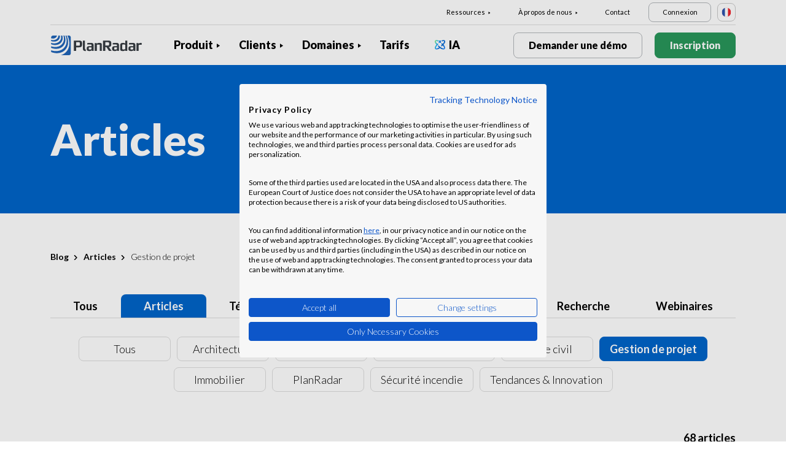

--- FILE ---
content_type: text/html; charset=UTF-8
request_url: https://www.planradar.com/fr/blog/articles/gestion-de-projet/page/4/
body_size: 15968
content:
<!doctype html>
<html lang="fr-FR">
<head>
    <meta charset="utf-8">
<meta http-equiv="X-UA-Compatible" content="IE=edge">
<meta name="viewport" content="width=device-width, initial-scale=1, maximum-scale=1.0, user-scalable=no">
<link rel="icon" href="https://www.planradar.com/wp-content/themes/planradar/images/favicon.png" type="image/x-icon">
<link rel="icon" href="https://www.planradar.com/wp-content/themes/planradar/images/favicon.png" sizes="32x32"/>
<link rel="icon" href="https://www.planradar.com/wp-content/themes/planradar/images/favicon_192.png" sizes="192x192"/>
<link rel="apple-touch-icon-precomposed" href="https://www.planradar.com/wp-content/themes/planradar/images/favicon_apple.png"/>
<meta name="application-name" content="PlanRadar">
<meta name="msapplication-starturl" content="https://www.planradar.com/fr/">
<meta name="google-site-verification" content="J67aTejpaGyKRDLId5oDSxyrJAP5Y-TEZsH4pTI9Wg0" />
<link
    rel="preload"
    href="https://use.typekit.net/mux1saq.css"
    as="style"
    onload="this.onload=null;this.rel='stylesheet'"
/>
<link
    rel="preload"
    href="https://stackpath.bootstrapcdn.com/font-awesome/4.7.0/css/font-awesome.min.css"
    as="style"
    onload="this.onload=null;this.rel='stylesheet'"
/>
<noscript>
    <link
        href="https://use.typekit.net/mux1saq.css"
        rel="stylesheet"
        type="text/css"
    />
    <link
        href="https://stackpath.bootstrapcdn.com/font-awesome/4.7.0/css/font-awesome.min.css"
        rel="stylesheet"
        type="text/css"
    />
</noscript>
    <link rel="preconnect" href="https://fonts.googleapis.com">
    <link rel="preconnect" href="https://fonts.gstatic.com" crossorigin>
    <link href="https://fonts.googleapis.com/css2?family=Lato:wght@100;300;400;700;900&display=swap" rel="stylesheet">
<meta name='robots' content='index, follow, max-image-preview:large, max-snippet:-1, max-video-preview:-1' />

	<!-- This site is optimized with the Yoast SEO plugin v26.8 - https://yoast.com/product/yoast-seo-wordpress/ -->
	<meta name="description" content="Découvrez des articles stimulants sur la numérisation de l&#039;industrie de la construction, de l&#039;immobilier et du FM." />
	<link rel="canonical" href="https://www.planradar.com/fr/blog/articles/" />
	<meta property="og:locale" content="fr_FR" />
	<meta property="og:type" content="article" />
	<meta property="og:title" content="Votre dose quotidienne d&#039;informations sur l&#039;industrie - PlanRadar" />
	<meta property="og:description" content="Découvrez des articles stimulants sur la numérisation de l&#039;industrie de la construction, de l&#039;immobilier et du FM." />
	<meta property="og:url" content="https://www.planradar.com/fr/blog/articles/" />
	<meta property="og:site_name" content="PlanRadar" />
	<meta property="article:modified_time" content="2023-03-28T08:12:15+00:00" />
	<meta property="og:image" content="https://planradar-website.s3.amazonaws.com/production/uploads/2024/01/CREAT-2249_SM_homepage_preview_1200x630_1023.jpg" />
	<meta property="og:image:width" content="2400" />
	<meta property="og:image:height" content="1260" />
	<meta property="og:image:type" content="image/jpeg" />
	<meta name="twitter:card" content="summary_large_image" />
	<script type="application/ld+json" class="yoast-schema-graph">{"@context":"https://schema.org","@graph":[{"@type":"WebPage","@id":"https://www.planradar.com/fr/blog/articles/","url":"https://www.planradar.com/fr/blog/articles/","name":"Votre dose quotidienne d'informations sur l'industrie - PlanRadar","isPartOf":{"@id":"https://www.planradar.com/#website"},"datePublished":"2023-03-28T08:11:44+00:00","dateModified":"2023-03-28T08:12:15+00:00","description":"Découvrez des articles stimulants sur la numérisation de l'industrie de la construction, de l'immobilier et du FM.","breadcrumb":{"@id":"https://www.planradar.com/fr/blog/articles/#breadcrumb"},"inLanguage":"fr-FR","potentialAction":[{"@type":"ReadAction","target":["https://www.planradar.com/fr/blog/articles/"]}]},{"@type":"BreadcrumbList","@id":"https://www.planradar.com/fr/blog/articles/#breadcrumb","itemListElement":[{"@type":"ListItem","position":1,"name":"Home","item":"https://www.planradar.com/fr/"},{"@type":"ListItem","position":2,"name":"Blog"}]},{"@type":"WebSite","@id":"https://www.planradar.com/#website","url":"https://www.planradar.com/","name":"PlanRadar","description":"construction app and defect management software","publisher":{"@id":"https://www.planradar.com/#organization"},"potentialAction":[{"@type":"SearchAction","target":{"@type":"EntryPoint","urlTemplate":"https://www.planradar.com/?s={search_term_string}"},"query-input":{"@type":"PropertyValueSpecification","valueRequired":true,"valueName":"search_term_string"}}],"inLanguage":"fr-FR"},{"@type":"Organization","@id":"https://www.planradar.com/#organization","name":"PlanRadar","url":"https://www.planradar.com/","logo":{"@type":"ImageObject","inLanguage":"fr-FR","@id":"https://www.planradar.com/#/schema/logo/image/","url":"https://planradar-website.s3.amazonaws.com/production/uploads/2025/11/planradar_logo.png","contentUrl":"https://planradar-website.s3.amazonaws.com/production/uploads/2025/11/planradar_logo.png","width":192,"height":192,"caption":"PlanRadar"},"image":{"@id":"https://www.planradar.com/#/schema/logo/image/"}}]}</script>
	<!-- / Yoast SEO plugin. -->


<link rel='dns-prefetch' href='//www.planradar.com' />
<link rel='dns-prefetch' href='//www.google.com' />
<link rel='dns-prefetch' href='//planradar-website.s3.amazonaws.com' />
<link href='https://fonts.gstatic.com' crossorigin rel='preconnect' />
<link rel="alternate" title="oEmbed (JSON)" type="application/json+oembed" href="https://www.planradar.com/fr/wp-json/oembed/1.0/embed?url=https%3A%2F%2Fwww.planradar.com%2Ffr%2Fblog%2Farticles%2F" />
<link rel="alternate" title="oEmbed (XML)" type="text/xml+oembed" href="https://www.planradar.com/fr/wp-json/oembed/1.0/embed?url=https%3A%2F%2Fwww.planradar.com%2Ffr%2Fblog%2Farticles%2F&#038;format=xml" />
<style id='wp-img-auto-sizes-contain-inline-css' type='text/css'>
img:is([sizes=auto i],[sizes^="auto," i]){contain-intrinsic-size:3000px 1500px}
/*# sourceURL=wp-img-auto-sizes-contain-inline-css */
</style>
<script type="text/javascript" id="wpml-cookie-js-extra">
/* <![CDATA[ */
var wpml_cookies = {"wp-wpml_current_language":{"value":"fr","expires":1,"path":"/"}};
var wpml_cookies = {"wp-wpml_current_language":{"value":"fr","expires":1,"path":"/"}};
//# sourceURL=wpml-cookie-js-extra
/* ]]> */
</script>
<script type="text/javascript" src="https://www.planradar.com/wp-content/plugins/sitepress-multilingual-cms/res/js/cookies/language-cookie.js?ver=486900" id="wpml-cookie-js" defer="defer" data-wp-strategy="defer"></script>
<link rel="https://api.w.org/" href="https://www.planradar.com/fr/wp-json/" /><link rel="alternate" title="JSON" type="application/json" href="https://www.planradar.com/fr/wp-json/wp/v2/pages/441759" /><link rel='shortlink' href='https://www.planradar.com/fr/?p=441759' />
<meta name="generator" content="WPML ver:4.8.6 stt:74,65,81,22,9,71,37,1,4,3,66,67,23,25,27,80,79,38,40,42,44,45,49,77,10,46,2,73,72,53,76,75,69,70;" />
<link rel="stylesheet" href="https://www.planradar.com/wp-content/themes/planradar/style-2.4.445.css" type="text/css" media="all">

<script>
const loadScriptsTimer = setTimeout(loadScripts, 500);
const userInteractionEvents = ["mouseover","keydown","touchmove","touchstart"
];
userInteractionEvents.forEach(function (event) {
    window.addEventListener(event, triggerScriptLoader, {
        passive: true
    });
});

function triggerScriptLoader() {
    loadScripts();
    clearTimeout(loadScriptsTimer);
    userInteractionEvents.forEach(function (event) {
        window.removeEventListener(event, triggerScriptLoader, {
            passive: true
        });
    });
}
function loadScripts() {
    document.querySelectorAll("script[data-type='lazy']").forEach(function (elem) {
        elem.setAttribute("src", elem.getAttribute("data-src"));
    });
}
</script>    <title>Votre dose quotidienne d&#039;informations sur l&#039;industrie - PlanRadar</title>
    <script src="https://consent.cookiefirst.com/sites/planradar.com-c8bc3c75-fac9-4497-8061-847282bbe7a2/consent.js" data-language="en"></script>
<!-- cookiefirst Microsoft Ads consent mode -->
<script>
function handleConsentChange(e) {
    var consent = e.detail || {};
    var advertisingConsent = consent.advertising || null; // Get advertising consent from event detail

    // Set default Bing Ads consent to 'denied'
    window.uetq = window.uetq || [];
    window.uetq.push('consent', 'default', {
        'ad_storage': 'denied'
    });

    if (advertisingConsent === true) {
        // Bing Ads: Push Ads enabled
        window.uetq.push('consent', 'update', {
            'ad_storage': 'granted'
        });
    } else if (advertisingConsent === false || advertisingConsent === null) {
        // Bing Ads: Push Ads Disabled
        window.uetq.push('consent', 'update', {
            'ad_storage': 'denied'
        });
    } else {
        console.error("Unexpected advertising consent value:", advertisingConsent);
    }
}

// Add event listeners for cf_consent and cf_consent_loaded
window.addEventListener("cf_consent", handleConsentChange);
window.addEventListener("cf_consent_loaded", handleConsentChange);
</script>
<!-- Google Tag Manager -->
<script>(function(w,d,s,l,i){w[l]=w[l]||[];w[l].push({'gtm.start':
new Date().getTime(),event:'gtm.js'});var f=d.getElementsByTagName(s)[0],
j=d.createElement(s),dl=l!='dataLayer'?'&l='+l:'';j.async=true;j.src=
'https://www.googletagmanager.com/gtm.js?id='+i+dl;f.parentNode.insertBefore(j,f);
})(window,document,'script','dataLayer','GTM-MRD748M');</script>
<!-- End Google Tag Manager -->
<meta name="facebook-domain-verification" content="7b5yknug47860zlahz7vdfhcsymbyd" />
    <script>
      let CFinit = false;
      window.addEventListener("cf_init", function() {
        CFinit = true;
      });
    </script>
    <style id='wp-block-heading-inline-css' type='text/css'>
h1:where(.wp-block-heading).has-background,h2:where(.wp-block-heading).has-background,h3:where(.wp-block-heading).has-background,h4:where(.wp-block-heading).has-background,h5:where(.wp-block-heading).has-background,h6:where(.wp-block-heading).has-background{padding:1.25em 2.375em}h1.has-text-align-left[style*=writing-mode]:where([style*=vertical-lr]),h1.has-text-align-right[style*=writing-mode]:where([style*=vertical-rl]),h2.has-text-align-left[style*=writing-mode]:where([style*=vertical-lr]),h2.has-text-align-right[style*=writing-mode]:where([style*=vertical-rl]),h3.has-text-align-left[style*=writing-mode]:where([style*=vertical-lr]),h3.has-text-align-right[style*=writing-mode]:where([style*=vertical-rl]),h4.has-text-align-left[style*=writing-mode]:where([style*=vertical-lr]),h4.has-text-align-right[style*=writing-mode]:where([style*=vertical-rl]),h5.has-text-align-left[style*=writing-mode]:where([style*=vertical-lr]),h5.has-text-align-right[style*=writing-mode]:where([style*=vertical-rl]),h6.has-text-align-left[style*=writing-mode]:where([style*=vertical-lr]),h6.has-text-align-right[style*=writing-mode]:where([style*=vertical-rl]){rotate:180deg}
/*# sourceURL=https://www.planradar.com/wp-includes/blocks/heading/style.min.css */
</style>
<style id='wp-block-paragraph-inline-css' type='text/css'>
.is-small-text{font-size:.875em}.is-regular-text{font-size:1em}.is-large-text{font-size:2.25em}.is-larger-text{font-size:3em}.has-drop-cap:not(:focus):first-letter{float:left;font-size:8.4em;font-style:normal;font-weight:100;line-height:.68;margin:.05em .1em 0 0;text-transform:uppercase}body.rtl .has-drop-cap:not(:focus):first-letter{float:none;margin-left:.1em}p.has-drop-cap.has-background{overflow:hidden}:root :where(p.has-background){padding:1.25em 2.375em}:where(p.has-text-color:not(.has-link-color)) a{color:inherit}p.has-text-align-left[style*="writing-mode:vertical-lr"],p.has-text-align-right[style*="writing-mode:vertical-rl"]{rotate:180deg}
/*# sourceURL=https://www.planradar.com/wp-includes/blocks/paragraph/style.min.css */
</style>
<style id='global-styles-inline-css' type='text/css'>
:root{--wp--preset--aspect-ratio--square: 1;--wp--preset--aspect-ratio--4-3: 4/3;--wp--preset--aspect-ratio--3-4: 3/4;--wp--preset--aspect-ratio--3-2: 3/2;--wp--preset--aspect-ratio--2-3: 2/3;--wp--preset--aspect-ratio--16-9: 16/9;--wp--preset--aspect-ratio--9-16: 9/16;--wp--preset--color--black: #000000;--wp--preset--color--cyan-bluish-gray: #abb8c3;--wp--preset--color--white: #ffffff;--wp--preset--color--pale-pink: #f78da7;--wp--preset--color--vivid-red: #cf2e2e;--wp--preset--color--luminous-vivid-orange: #ff6900;--wp--preset--color--luminous-vivid-amber: #fcb900;--wp--preset--color--light-green-cyan: #7bdcb5;--wp--preset--color--vivid-green-cyan: #00d084;--wp--preset--color--pale-cyan-blue: #8ed1fc;--wp--preset--color--vivid-cyan-blue: #0693e3;--wp--preset--color--vivid-purple: #9b51e0;--wp--preset--gradient--vivid-cyan-blue-to-vivid-purple: linear-gradient(135deg,rgb(6,147,227) 0%,rgb(155,81,224) 100%);--wp--preset--gradient--light-green-cyan-to-vivid-green-cyan: linear-gradient(135deg,rgb(122,220,180) 0%,rgb(0,208,130) 100%);--wp--preset--gradient--luminous-vivid-amber-to-luminous-vivid-orange: linear-gradient(135deg,rgb(252,185,0) 0%,rgb(255,105,0) 100%);--wp--preset--gradient--luminous-vivid-orange-to-vivid-red: linear-gradient(135deg,rgb(255,105,0) 0%,rgb(207,46,46) 100%);--wp--preset--gradient--very-light-gray-to-cyan-bluish-gray: linear-gradient(135deg,rgb(238,238,238) 0%,rgb(169,184,195) 100%);--wp--preset--gradient--cool-to-warm-spectrum: linear-gradient(135deg,rgb(74,234,220) 0%,rgb(151,120,209) 20%,rgb(207,42,186) 40%,rgb(238,44,130) 60%,rgb(251,105,98) 80%,rgb(254,248,76) 100%);--wp--preset--gradient--blush-light-purple: linear-gradient(135deg,rgb(255,206,236) 0%,rgb(152,150,240) 100%);--wp--preset--gradient--blush-bordeaux: linear-gradient(135deg,rgb(254,205,165) 0%,rgb(254,45,45) 50%,rgb(107,0,62) 100%);--wp--preset--gradient--luminous-dusk: linear-gradient(135deg,rgb(255,203,112) 0%,rgb(199,81,192) 50%,rgb(65,88,208) 100%);--wp--preset--gradient--pale-ocean: linear-gradient(135deg,rgb(255,245,203) 0%,rgb(182,227,212) 50%,rgb(51,167,181) 100%);--wp--preset--gradient--electric-grass: linear-gradient(135deg,rgb(202,248,128) 0%,rgb(113,206,126) 100%);--wp--preset--gradient--midnight: linear-gradient(135deg,rgb(2,3,129) 0%,rgb(40,116,252) 100%);--wp--preset--font-size--small: 13px;--wp--preset--font-size--medium: 20px;--wp--preset--font-size--large: 36px;--wp--preset--font-size--x-large: 42px;--wp--preset--spacing--20: 0.44rem;--wp--preset--spacing--30: 0.67rem;--wp--preset--spacing--40: 1rem;--wp--preset--spacing--50: 1.5rem;--wp--preset--spacing--60: 2.25rem;--wp--preset--spacing--70: 3.38rem;--wp--preset--spacing--80: 5.06rem;--wp--preset--shadow--natural: 6px 6px 9px rgba(0, 0, 0, 0.2);--wp--preset--shadow--deep: 12px 12px 50px rgba(0, 0, 0, 0.4);--wp--preset--shadow--sharp: 6px 6px 0px rgba(0, 0, 0, 0.2);--wp--preset--shadow--outlined: 6px 6px 0px -3px rgb(255, 255, 255), 6px 6px rgb(0, 0, 0);--wp--preset--shadow--crisp: 6px 6px 0px rgb(0, 0, 0);}:where(.is-layout-flex){gap: 0.5em;}:where(.is-layout-grid){gap: 0.5em;}body .is-layout-flex{display: flex;}.is-layout-flex{flex-wrap: wrap;align-items: center;}.is-layout-flex > :is(*, div){margin: 0;}body .is-layout-grid{display: grid;}.is-layout-grid > :is(*, div){margin: 0;}:where(.wp-block-columns.is-layout-flex){gap: 2em;}:where(.wp-block-columns.is-layout-grid){gap: 2em;}:where(.wp-block-post-template.is-layout-flex){gap: 1.25em;}:where(.wp-block-post-template.is-layout-grid){gap: 1.25em;}.has-black-color{color: var(--wp--preset--color--black) !important;}.has-cyan-bluish-gray-color{color: var(--wp--preset--color--cyan-bluish-gray) !important;}.has-white-color{color: var(--wp--preset--color--white) !important;}.has-pale-pink-color{color: var(--wp--preset--color--pale-pink) !important;}.has-vivid-red-color{color: var(--wp--preset--color--vivid-red) !important;}.has-luminous-vivid-orange-color{color: var(--wp--preset--color--luminous-vivid-orange) !important;}.has-luminous-vivid-amber-color{color: var(--wp--preset--color--luminous-vivid-amber) !important;}.has-light-green-cyan-color{color: var(--wp--preset--color--light-green-cyan) !important;}.has-vivid-green-cyan-color{color: var(--wp--preset--color--vivid-green-cyan) !important;}.has-pale-cyan-blue-color{color: var(--wp--preset--color--pale-cyan-blue) !important;}.has-vivid-cyan-blue-color{color: var(--wp--preset--color--vivid-cyan-blue) !important;}.has-vivid-purple-color{color: var(--wp--preset--color--vivid-purple) !important;}.has-black-background-color{background-color: var(--wp--preset--color--black) !important;}.has-cyan-bluish-gray-background-color{background-color: var(--wp--preset--color--cyan-bluish-gray) !important;}.has-white-background-color{background-color: var(--wp--preset--color--white) !important;}.has-pale-pink-background-color{background-color: var(--wp--preset--color--pale-pink) !important;}.has-vivid-red-background-color{background-color: var(--wp--preset--color--vivid-red) !important;}.has-luminous-vivid-orange-background-color{background-color: var(--wp--preset--color--luminous-vivid-orange) !important;}.has-luminous-vivid-amber-background-color{background-color: var(--wp--preset--color--luminous-vivid-amber) !important;}.has-light-green-cyan-background-color{background-color: var(--wp--preset--color--light-green-cyan) !important;}.has-vivid-green-cyan-background-color{background-color: var(--wp--preset--color--vivid-green-cyan) !important;}.has-pale-cyan-blue-background-color{background-color: var(--wp--preset--color--pale-cyan-blue) !important;}.has-vivid-cyan-blue-background-color{background-color: var(--wp--preset--color--vivid-cyan-blue) !important;}.has-vivid-purple-background-color{background-color: var(--wp--preset--color--vivid-purple) !important;}.has-black-border-color{border-color: var(--wp--preset--color--black) !important;}.has-cyan-bluish-gray-border-color{border-color: var(--wp--preset--color--cyan-bluish-gray) !important;}.has-white-border-color{border-color: var(--wp--preset--color--white) !important;}.has-pale-pink-border-color{border-color: var(--wp--preset--color--pale-pink) !important;}.has-vivid-red-border-color{border-color: var(--wp--preset--color--vivid-red) !important;}.has-luminous-vivid-orange-border-color{border-color: var(--wp--preset--color--luminous-vivid-orange) !important;}.has-luminous-vivid-amber-border-color{border-color: var(--wp--preset--color--luminous-vivid-amber) !important;}.has-light-green-cyan-border-color{border-color: var(--wp--preset--color--light-green-cyan) !important;}.has-vivid-green-cyan-border-color{border-color: var(--wp--preset--color--vivid-green-cyan) !important;}.has-pale-cyan-blue-border-color{border-color: var(--wp--preset--color--pale-cyan-blue) !important;}.has-vivid-cyan-blue-border-color{border-color: var(--wp--preset--color--vivid-cyan-blue) !important;}.has-vivid-purple-border-color{border-color: var(--wp--preset--color--vivid-purple) !important;}.has-vivid-cyan-blue-to-vivid-purple-gradient-background{background: var(--wp--preset--gradient--vivid-cyan-blue-to-vivid-purple) !important;}.has-light-green-cyan-to-vivid-green-cyan-gradient-background{background: var(--wp--preset--gradient--light-green-cyan-to-vivid-green-cyan) !important;}.has-luminous-vivid-amber-to-luminous-vivid-orange-gradient-background{background: var(--wp--preset--gradient--luminous-vivid-amber-to-luminous-vivid-orange) !important;}.has-luminous-vivid-orange-to-vivid-red-gradient-background{background: var(--wp--preset--gradient--luminous-vivid-orange-to-vivid-red) !important;}.has-very-light-gray-to-cyan-bluish-gray-gradient-background{background: var(--wp--preset--gradient--very-light-gray-to-cyan-bluish-gray) !important;}.has-cool-to-warm-spectrum-gradient-background{background: var(--wp--preset--gradient--cool-to-warm-spectrum) !important;}.has-blush-light-purple-gradient-background{background: var(--wp--preset--gradient--blush-light-purple) !important;}.has-blush-bordeaux-gradient-background{background: var(--wp--preset--gradient--blush-bordeaux) !important;}.has-luminous-dusk-gradient-background{background: var(--wp--preset--gradient--luminous-dusk) !important;}.has-pale-ocean-gradient-background{background: var(--wp--preset--gradient--pale-ocean) !important;}.has-electric-grass-gradient-background{background: var(--wp--preset--gradient--electric-grass) !important;}.has-midnight-gradient-background{background: var(--wp--preset--gradient--midnight) !important;}.has-small-font-size{font-size: var(--wp--preset--font-size--small) !important;}.has-medium-font-size{font-size: var(--wp--preset--font-size--medium) !important;}.has-large-font-size{font-size: var(--wp--preset--font-size--large) !important;}.has-x-large-font-size{font-size: var(--wp--preset--font-size--x-large) !important;}
/*# sourceURL=global-styles-inline-css */
</style>
</head>
<body class="main-body fr live" itemscope itemtype="https://schema.org/WebPage">
<!-- Google Tag Manager (noscript) -->
<noscript><iframe src="https://www.googletagmanager.com/ns.html?id=GTM-MRD748M"
height="0" width="0" style="display:none;visibility:hidden"></iframe></noscript>
<!-- End Google Tag Manager (noscript) -->


    <header class="site-header">
        <div class="header-menu ">
            <div class="container d-none d-xl-block">	
                <div class="supporting-menu">
                    <ul id="menu-supporting-menu-fr" class="menu"><li id="menu-item-37259" class="menu-item menu-item-type-custom menu-item-object-custom menu-item-has-children menu-item-37259"><a href="#" class="menu-item-link">Ressources</a><ul class="sub-menu">	<li id="menu-item-37264" class="menu-item menu-item-type-post_type menu-item-object-quick-start-guides menu-item-37264"><a href="https://www.planradar.com/fr/guide-de-demarrage/bienvenue/" class="menu-item-link">Guide de démarrage</a></li>	<li id="menu-item-522738" class="menu-item menu-item-type-custom menu-item-object-custom menu-item-522738"><a href="https://help.planradar.com/hc" class="menu-item-link">HelpCenter</a></li>	<li id="menu-item-37270" class="menu-item menu-item-type-post_type menu-item-object-page current-page-ancestor menu-item-37270"><a href="https://www.planradar.com/fr/blog/" class="menu-item-link">Blog</a></li>	<li id="menu-item-383635" class="menu-item menu-item-type-post_type menu-item-object-page menu-item-383635"><a href="https://www.planradar.com/fr/evenements/" class="menu-item-link">Événements</a></li>	<li id="menu-item-37272" class="menu-item menu-item-type-post_type menu-item-object-page menu-item-37272"><a href="https://www.planradar.com/fr/securite-et-confidentialite-des-donnees-chez-planradar/" class="menu-item-link">Sécurité et protection des données</a></li></ul></li><li id="menu-item-37273" class="menu-item menu-item-type-custom menu-item-object-custom menu-item-has-children menu-item-37273"><a href="#" class="menu-item-link">À propos de nous</a><ul class="sub-menu">	<li id="menu-item-37276" class="menu-item menu-item-type-post_type menu-item-object-page menu-item-37276"><a href="https://www.planradar.com/fr/contact/" class="menu-item-link">Contact</a></li>	<li id="menu-item-37288" class="menu-item menu-item-type-post_type menu-item-object-page menu-item-37288"><a href="https://www.planradar.com/fr/careers/" class="menu-item-link">Carrières</a></li>	<li id="menu-item-37287" class="menu-item menu-item-type-post_type menu-item-object-page menu-item-37287"><a href="https://www.planradar.com/fr/a-propos-de-nous/" class="menu-item-link">À propos de nous</a></li>	<li id="menu-item-37289" class="menu-item menu-item-type-post_type menu-item-object-page menu-item-37289"><a href="https://www.planradar.com/fr/press/" class="menu-item-link">Presse</a></li>	<li id="menu-item-67130" class="menu-item menu-item-type-custom menu-item-object-custom menu-item-67130"><a href="https://www.planradar.com/fr/partners/" class="menu-item-link">Partenaires de croissance</a></li></ul></li><li id="menu-item-37291" class="menu-item menu-item-type-post_type menu-item-object-page menu-item-37291"><a href="https://www.planradar.com/fr/contact/" class="menu-item-link">Contact</a></li><li id="menu-item-37292" class="login-btn d-none d-xl-inline-block menu-item menu-item-type-custom menu-item-object-custom menu-item-37292"><a href="https://planradar.com/dr/switch_language/fr?redirect=/login&#038;_ga=2.109993733.1278545698.1654580814-523636872.1644923780" class="menu-item-link">Connexion</a></li></ul>                        <div class="lang-switcher" data-lang="France">
                            <img src="https://www.planradar.com/wp-content/themes/planradar/images/flags/fr.svg" alt="fr" width="16" height="16">
                        </div>
                                    </div>
            </div>
            <div class="main-menu">
                <div class="container">	
                    <div class="site-branding">
                                                <a href="https://www.planradar.com/fr/" class="logo" aria-label="PlanRadar"></a>
                    </div><!-- .site-branding -->
                    <div class="main-nav">
                                                <nav id="site-navigation" class="main-navigation d-none d-xl-block">
                            <ul id="menu-main-menu-fr" class="menu"><li id="menu-item-37236" class="product-menu-2 menu-item menu-item-type-post_type menu-item-object-page menu-item-has-children menu-item-37236"><a href="https://www.planradar.com/fr/plateforme/" class="menu-item-link">Produit</a><ul class="sub-menu">	<li id="menu-item-277356" class="product-submenu-3 menu-item menu-item-type-custom menu-item-object-custom menu-item-has-children menu-item-277356"><a href="#" class="menu-item-link">Solutions</a>	<ul class="sub-menu">		<li id="menu-item-249468" class="d-xl-none menu-item menu-item-type-post_type menu-item-object-page menu-item-249468"><a href="https://www.planradar.com/fr/plateforme/" class="menu-item-link">Plateforme PlanRadar</a></li>		<li id="menu-item-37237" class="menu-item menu-item-type-post_type menu-item-object-page menu-item-37237"><a href="https://www.planradar.com/fr/produit/logiciel-de-gestion-de-chantier/" class="menu-item-link">Gestion de la construction<div class="menu-item-description"> <p>Suivez, connectez et résolvez les problèmes <br />tout au long de la phase de construction.</p></div></a></li>		<li id="menu-item-37244" class="menu-item menu-item-type-post_type menu-item-object-page menu-item-37244"><a href="https://www.planradar.com/fr/produit/logiciel-de-management-de-projet-immobilier-planradar/" class="menu-item-link">Opérations immobilières<div class="menu-item-description"><p>Gestion numérique des actifs et des biens <br />pour accroître la productivité.</p></div></a></li>		<li id="menu-item-37240" class="d-none d-xl-block menu-item menu-item-type-post_type menu-item-object-page menu-item-37240"><a href="https://www.planradar.com/fr/plateforme/" class="menu-item-link">Plateforme PlanRadar<div class="menu-item-description"> <p>Gérer les projets tout au long du cycle de vie du bâtiment.</p></div></a></li>	</ul></li>	<li id="menu-item-277357" class="product-submenu-2 menu-item menu-item-type-custom menu-item-object-custom menu-item-has-children menu-item-277357"><a href="#" class="menu-item-link">Fonctions de la plateforme</a>	<ul class="sub-menu">		<li id="menu-item-37239" class="menu-item menu-item-type-post_type menu-item-object-page menu-item-37239"><a href="https://www.planradar.com/fr/produit/plan-construction-gestion/" class="menu-item-link">Plans et maquettes BIM<div class="menu-item-description"> <p>Connectez la conception et la pré-construction à la phase de construction.</p></div></a></li>		<li id="menu-item-37238" class="menu-item menu-item-type-post_type menu-item-object-page menu-item-37238"><a href="https://www.planradar.com/fr/produit/gestion-des-documents-de-construction/" class="menu-item-link">Gestion des documents<div class="menu-item-description"> <p>Organisez, mettez à jour et partagez les <br />documents et les plans du projet en un seul endroit.</p></div></a></li>		<li id="menu-item-37241" class="menu-item menu-item-type-post_type menu-item-object-page menu-item-37241"><a href="https://www.planradar.com/fr/produit/analyse-des-projets-et-perspectives/" class="menu-item-link">Rapports et analyses<div class="menu-item-description"> <p>Rapports d’avancement, analyses de projets <br />et informations en temps réel.</p></div></a></li>		<li id="menu-item-277358" class="menu-item menu-item-type-post_type menu-item-object-page menu-item-277358"><a href="https://www.planradar.com/fr/planification-de-projets/" class="menu-item-link">Planification<div class="menu-item-description"><p>Gérez les plannings Gantt, avec des mises à jour en temps réel depuis le chantier.</p></div></a></li>		<li id="menu-item-37243" class="menu-item menu-item-type-post_type menu-item-object-page menu-item-37243"><a href="https://www.planradar.com/fr/produit/technologies-integrations/" class="menu-item-link">Intégrations</a></li>		<li id="menu-item-37242" class="menu-item menu-item-type-post_type menu-item-object-page menu-item-37242"><a href="https://www.planradar.com/fr/securite-et-confidentialite-des-donnees-chez-planradar/" class="menu-item-link">Sécurité et protection des données</a></li>	</ul></li>	<li id="menu-item-707372" class="product-submenu-1 menu-item menu-item-type-custom menu-item-object-custom menu-item-has-children menu-item-707372"><a href="#" class="menu-item-link">Documentation visuelle du chantier</a>	<ul class="sub-menu">		<li id="menu-item-707371" class="menu_thumb menu-item menu-item-type-post_type menu-item-object-page menu-item-707371"><a href="https://www.planradar.com/fr/produit/siteview/" class="menu-item-link">SiteView<div class="menu-item-description"> <div class="thumb"><p>Capture de réalité <br />à 360°</p><span>En savoir plus</span><img src="https://planradar-website.s3.amazonaws.com/production/uploads/2024/12/Image.png" /></div></div></a></li>	</ul></li></ul></li><li id="menu-item-37248" class="menu-item menu-item-type-post_type menu-item-object-page menu-item-has-children menu-item-37248"><a href="https://www.planradar.com/fr/clients/" class="menu-item-link">Clients</a><ul class="sub-menu">	<li id="menu-item-236961" class="d-xl-none menu-item menu-item-type-post_type menu-item-object-page menu-item-236961"><a href="https://www.planradar.com/fr/clients/" class="menu-item-link">Vue d’ensemble</a></li>	<li id="menu-item-37252" class="menu-item menu-item-type-post_type menu-item-object-page menu-item-37252"><a href="https://www.planradar.com/fr/clients/entreprise-generale-de-batiment/" class="menu-item-link">Entreprises générales</a></li>	<li id="menu-item-645243" class="menu-item menu-item-type-custom menu-item-object-custom menu-item-645243"><a href="https://www.planradar.com/fr/clients/developers-and-owners/" class="menu-item-link">Promoteurs</a></li>	<li id="menu-item-37250" class="menu-item menu-item-type-post_type menu-item-object-page menu-item-37250"><a href="https://www.planradar.com/fr/clients/logiciel-property-management/" class="menu-item-link">Property et facility managers</a></li>	<li id="menu-item-645244" class="menu-item menu-item-type-custom menu-item-object-custom menu-item-645244"><a href="https://www.planradar.com/fr/clients/corps-d-etat-techniques/" class="menu-item-link">Corps d&#8217;état techniques</a></li>	<li id="menu-item-645245" class="menu-item menu-item-type-custom menu-item-object-custom menu-item-645245"><a href="https://www.planradar.com/fr/clients/moe/" class="menu-item-link">Maîtres d’oeuvre</a></li>	<li id="menu-item-37254" class="menu-item menu-item-type-post_type menu-item-object-page menu-item-37254"><a href="https://www.planradar.com/fr/clients/logiciel-gestion-projets-architecte-maitre-doeuvre/" class="menu-item-link">Architectes</a></li></ul></li><li id="menu-item-386909" class="industry-menu menu-item menu-item-type-custom menu-item-object-custom menu-item-has-children menu-item-386909"><a href="#" class="menu-item-link">Domaines</a><ul class="sub-menu">	<li id="menu-item-645248" class="industry-submenu menu-item menu-item-type-custom menu-item-object-custom menu-item-has-children menu-item-645248"><a href="#" class="menu-item-link">Solutions</a>	<ul class="sub-menu">		<li id="menu-item-386910" class="menu-item menu-item-type-custom menu-item-object-custom menu-item-386910"><a href="https://www.planradar.com/fr/produit/logiciel-de-gestion-de-chantier/" class="menu-item-link">Construction<div class="menu-item-description"><p>Suivez l’avancée des projets, connectez votre équipe et résolvez les problèmes pour des résultats de qualité.</p></div></a></li>		<li id="menu-item-386911" class="menu-item menu-item-type-custom menu-item-object-custom menu-item-386911"><a href="https://www.planradar.com/fr/clients/developers-and-owners/" class="menu-item-link">Immobilier<div class="menu-item-description"><p>Numérisez votre portefeuille immobilier. Fonctionnalités adaptées à tous les marchés et à toutes les tailles de portefeuille.</p></div></a></li>		<li id="menu-item-386912" class="menu-item menu-item-type-custom menu-item-object-custom menu-item-386912"><a href="https://www.planradar.com/fr/clients/logiciel-pour-le-facility-management/" class="menu-item-link">Property et Facility Management<div class="menu-item-description"><p>Gérez les tâches quotidiennes, les inspections et la maintenance, le tout au même endroit.</p></div></a></li>	</ul></li>	<li id="menu-item-645253" class="industry-submenu menu-item menu-item-type-custom menu-item-object-custom menu-item-has-children menu-item-645253"><a href="#" class="menu-item-link">Domaines</a>	<ul class="sub-menu">		<li id="menu-item-386913" class="menu-item menu-item-type-post_type menu-item-object-page menu-item-386913"><a href="https://www.planradar.com/fr/domaines/commercial/" class="menu-item-link">Immobilier commercial<div class="menu-item-description"> <p>Pilotez les aménagements, l’entretien, les réparations, et bien plus encore, sur une seule plateforme. </p></div></a></li>		<li id="menu-item-387015" class="menu-item menu-item-type-post_type menu-item-object-page menu-item-387015"><a href="https://www.planradar.com/fr/domaines/genie-civil/" class="menu-item-link">Génie civil<div class="menu-item-description"><p>Menez à bien des projets de génie civil dans les délais et budget impartis.</p> </div></a></li>		<li id="menu-item-386914" class="menu-item menu-item-type-post_type menu-item-object-page menu-item-386914"><a href="https://www.planradar.com/fr/domaines/industrie-hoteliere/" class="menu-item-link">Industrie hôtelière<div class="menu-item-description"><p>Améliorez les profits de vos propriétés hôtelières : hôtels, restaurants et lieux de loisirs.</p></div></a></li>		<li id="menu-item-645274" class="menu-item menu-item-type-custom menu-item-object-custom menu-item-645274"><a href="https://www.planradar.com/fr/domaines/immobilier-bureaux/" class="menu-item-link">Immobilier d’entreprise</a></li>		<li id="menu-item-386916" class="menu-item menu-item-type-post_type menu-item-object-page menu-item-386916"><a href="https://www.planradar.com/fr/domaines/construction-industrielle/" class="menu-item-link">Construction industrielle<div class="menu-item-description"><p>Gérez efficacement la construction, l’entretien et la rénovation de projets industriels.</p> </div></a></li>		<li id="menu-item-645257" class="menu-item menu-item-type-custom menu-item-object-custom menu-item-645257"><a href="https://www.planradar.com/fr/securite-incendie/" class="menu-item-link">Sécurité incendie</a></li>		<li id="menu-item-386917" class="menu-item menu-item-type-post_type menu-item-object-page menu-item-386917"><a href="https://www.planradar.com/fr/domaines/logement/" class="menu-item-link">Logement<div class="menu-item-description"> <p>Planifiez, construisez, ou rénovez des projets de logements en toute simplicité.</p></div></a></li>		<li id="menu-item-645260" class="menu-item menu-item-type-custom menu-item-object-custom menu-item-645260"><a href="https://www.planradar.com/fr/domaines/renovation/" class="menu-item-link">Rénovation</a></li>		<li id="menu-item-645261" class="menu-item menu-item-type-custom menu-item-object-custom menu-item-645261"><a href="https://www.planradar.com/fr/domaines/services-techniques-etablissement-sante/" class="menu-item-link">Etablissements de santé</a></li>		<li id="menu-item-652161" class="menu-item menu-item-type-post_type menu-item-object-page menu-item-652161"><a href="https://www.planradar.com/fr/domaines/construction-prefabrique/" class="menu-item-link">Construction de préfabriqués</a></li>	</ul></li></ul></li><li id="menu-item-37258" class="menu-item menu-item-type-post_type menu-item-object-page menu-item-37258"><a href="https://www.planradar.com/fr/prix/" class="menu-item-link">Tarifs</a></li><li id="menu-item-747349" class="ai menu-item menu-item-type-custom menu-item-object-custom menu-item-747349"><a href="https://www.planradar.com/fr/assistant-ia-planradar/" class="menu-item-link">IA</a></li></ul>                        </nav><!-- #site-navigation -->
                        
                        <div class="main-nav-btns">
                                                        <a class="pr-btn pr-white-outline-btn pr-demo-btn d-none d-xl-block" href="/fr/presentation-produit/" target="_self">Demander une démo </a>
                                                        <a class="pr-btn pr-primary-btn pr-signup-btn d-none d-md-block" href="/fr/registration/" target="_self">Inscription</a>
                                                            <a class="pr-btn pr-white-outline-btn pr-login-mobile-btn d-none d-md-block d-xl-none" href="https://planradar.com/login/" target="_self">Log In</a>
                                                                <a class="pr-btn pr-white-outline-btn pr-phone-btn d-block d-xl-none" href="tel:00442039662906" aria-label="Call PlanRadar"><span class="telnum_icon"></span></a>
                                                                <a class="pr-btn pr-white-outline-btn menu-btn d-block d-xl-none" href="javascript:void(0);">Menu</a>
                                                    </div>
                        
                    </div>
                </div>
            </div>
        </div>
        <div class="mobile-menu collapse navbar-collapse">
            <div class="clearfix">
                <a href="https://www.planradar.com/fr/" class="logo d-block d-md-none"></a>
                <div class="lang-switcher d-none d-md-flex" data-lang="France">
                    <img src="https://www.planradar.com/wp-content/themes/planradar/images/flags/fr.svg" alt="France" width="24" height="24">
                    <span>France</span>
                </div>
                <div class="close_popup close-menu">
                    <span class="icon-closen"></span>
                </div>
            </div>
            <div class="mobile-nav">
                <nav class="mobile-main-menu">
                <ul id="menu-main-menu-fr-1" class="menu"><li class="product-menu-2 menu-item menu-item-type-post_type menu-item-object-page menu-item-has-children menu-item-37236"><a href="https://www.planradar.com/fr/plateforme/" class="menu-item-link">Produit</a><ul class="sub-menu">	<li class="product-submenu-3 menu-item menu-item-type-custom menu-item-object-custom menu-item-has-children menu-item-277356"><a href="#" class="menu-item-link">Solutions</a>	<ul class="sub-menu">		<li class="d-xl-none menu-item menu-item-type-post_type menu-item-object-page menu-item-249468"><a href="https://www.planradar.com/fr/plateforme/" class="menu-item-link">Plateforme PlanRadar</a></li>		<li class="menu-item menu-item-type-post_type menu-item-object-page menu-item-37237"><a href="https://www.planradar.com/fr/produit/logiciel-de-gestion-de-chantier/" class="menu-item-link">Gestion de la construction<div class="menu-item-description"> <p>Suivez, connectez et résolvez les problèmes <br />tout au long de la phase de construction.</p></div></a></li>		<li class="menu-item menu-item-type-post_type menu-item-object-page menu-item-37244"><a href="https://www.planradar.com/fr/produit/logiciel-de-management-de-projet-immobilier-planradar/" class="menu-item-link">Opérations immobilières<div class="menu-item-description"><p>Gestion numérique des actifs et des biens <br />pour accroître la productivité.</p></div></a></li>		<li class="d-none d-xl-block menu-item menu-item-type-post_type menu-item-object-page menu-item-37240"><a href="https://www.planradar.com/fr/plateforme/" class="menu-item-link">Plateforme PlanRadar<div class="menu-item-description"> <p>Gérer les projets tout au long du cycle de vie du bâtiment.</p></div></a></li>	</ul></li>	<li class="product-submenu-2 menu-item menu-item-type-custom menu-item-object-custom menu-item-has-children menu-item-277357"><a href="#" class="menu-item-link">Fonctions de la plateforme</a>	<ul class="sub-menu">		<li class="menu-item menu-item-type-post_type menu-item-object-page menu-item-37239"><a href="https://www.planradar.com/fr/produit/plan-construction-gestion/" class="menu-item-link">Plans et maquettes BIM<div class="menu-item-description"> <p>Connectez la conception et la pré-construction à la phase de construction.</p></div></a></li>		<li class="menu-item menu-item-type-post_type menu-item-object-page menu-item-37238"><a href="https://www.planradar.com/fr/produit/gestion-des-documents-de-construction/" class="menu-item-link">Gestion des documents<div class="menu-item-description"> <p>Organisez, mettez à jour et partagez les <br />documents et les plans du projet en un seul endroit.</p></div></a></li>		<li class="menu-item menu-item-type-post_type menu-item-object-page menu-item-37241"><a href="https://www.planradar.com/fr/produit/analyse-des-projets-et-perspectives/" class="menu-item-link">Rapports et analyses<div class="menu-item-description"> <p>Rapports d’avancement, analyses de projets <br />et informations en temps réel.</p></div></a></li>		<li class="menu-item menu-item-type-post_type menu-item-object-page menu-item-277358"><a href="https://www.planradar.com/fr/planification-de-projets/" class="menu-item-link">Planification<div class="menu-item-description"><p>Gérez les plannings Gantt, avec des mises à jour en temps réel depuis le chantier.</p></div></a></li>		<li class="menu-item menu-item-type-post_type menu-item-object-page menu-item-37243"><a href="https://www.planradar.com/fr/produit/technologies-integrations/" class="menu-item-link">Intégrations</a></li>		<li class="menu-item menu-item-type-post_type menu-item-object-page menu-item-37242"><a href="https://www.planradar.com/fr/securite-et-confidentialite-des-donnees-chez-planradar/" class="menu-item-link">Sécurité et protection des données</a></li>	</ul></li>	<li class="product-submenu-1 menu-item menu-item-type-custom menu-item-object-custom menu-item-has-children menu-item-707372"><a href="#" class="menu-item-link">Documentation visuelle du chantier</a>	<ul class="sub-menu">		<li class="menu_thumb menu-item menu-item-type-post_type menu-item-object-page menu-item-707371"><a href="https://www.planradar.com/fr/produit/siteview/" class="menu-item-link">SiteView<div class="menu-item-description"> <div class="thumb"><p>Capture de réalité <br />à 360°</p><span>En savoir plus</span><img src="https://planradar-website.s3.amazonaws.com/production/uploads/2024/12/Image.png" /></div></div></a></li>	</ul></li></ul></li><li class="menu-item menu-item-type-post_type menu-item-object-page menu-item-has-children menu-item-37248"><a href="https://www.planradar.com/fr/clients/" class="menu-item-link">Clients</a><ul class="sub-menu">	<li class="d-xl-none menu-item menu-item-type-post_type menu-item-object-page menu-item-236961"><a href="https://www.planradar.com/fr/clients/" class="menu-item-link">Vue d’ensemble</a></li>	<li class="menu-item menu-item-type-post_type menu-item-object-page menu-item-37252"><a href="https://www.planradar.com/fr/clients/entreprise-generale-de-batiment/" class="menu-item-link">Entreprises générales</a></li>	<li class="menu-item menu-item-type-custom menu-item-object-custom menu-item-645243"><a href="https://www.planradar.com/fr/clients/developers-and-owners/" class="menu-item-link">Promoteurs</a></li>	<li class="menu-item menu-item-type-post_type menu-item-object-page menu-item-37250"><a href="https://www.planradar.com/fr/clients/logiciel-property-management/" class="menu-item-link">Property et facility managers</a></li>	<li class="menu-item menu-item-type-custom menu-item-object-custom menu-item-645244"><a href="https://www.planradar.com/fr/clients/corps-d-etat-techniques/" class="menu-item-link">Corps d&#8217;état techniques</a></li>	<li class="menu-item menu-item-type-custom menu-item-object-custom menu-item-645245"><a href="https://www.planradar.com/fr/clients/moe/" class="menu-item-link">Maîtres d’oeuvre</a></li>	<li class="menu-item menu-item-type-post_type menu-item-object-page menu-item-37254"><a href="https://www.planradar.com/fr/clients/logiciel-gestion-projets-architecte-maitre-doeuvre/" class="menu-item-link">Architectes</a></li></ul></li><li class="industry-menu menu-item menu-item-type-custom menu-item-object-custom menu-item-has-children menu-item-386909"><a href="#" class="menu-item-link">Domaines</a><ul class="sub-menu">	<li class="industry-submenu menu-item menu-item-type-custom menu-item-object-custom menu-item-has-children menu-item-645248"><a href="#" class="menu-item-link">Solutions</a>	<ul class="sub-menu">		<li class="menu-item menu-item-type-custom menu-item-object-custom menu-item-386910"><a href="https://www.planradar.com/fr/produit/logiciel-de-gestion-de-chantier/" class="menu-item-link">Construction<div class="menu-item-description"><p>Suivez l’avancée des projets, connectez votre équipe et résolvez les problèmes pour des résultats de qualité.</p></div></a></li>		<li class="menu-item menu-item-type-custom menu-item-object-custom menu-item-386911"><a href="https://www.planradar.com/fr/clients/developers-and-owners/" class="menu-item-link">Immobilier<div class="menu-item-description"><p>Numérisez votre portefeuille immobilier. Fonctionnalités adaptées à tous les marchés et à toutes les tailles de portefeuille.</p></div></a></li>		<li class="menu-item menu-item-type-custom menu-item-object-custom menu-item-386912"><a href="https://www.planradar.com/fr/clients/logiciel-pour-le-facility-management/" class="menu-item-link">Property et Facility Management<div class="menu-item-description"><p>Gérez les tâches quotidiennes, les inspections et la maintenance, le tout au même endroit.</p></div></a></li>	</ul></li>	<li class="industry-submenu menu-item menu-item-type-custom menu-item-object-custom menu-item-has-children menu-item-645253"><a href="#" class="menu-item-link">Domaines</a>	<ul class="sub-menu">		<li class="menu-item menu-item-type-post_type menu-item-object-page menu-item-386913"><a href="https://www.planradar.com/fr/domaines/commercial/" class="menu-item-link">Immobilier commercial<div class="menu-item-description"> <p>Pilotez les aménagements, l’entretien, les réparations, et bien plus encore, sur une seule plateforme. </p></div></a></li>		<li class="menu-item menu-item-type-post_type menu-item-object-page menu-item-387015"><a href="https://www.planradar.com/fr/domaines/genie-civil/" class="menu-item-link">Génie civil<div class="menu-item-description"><p>Menez à bien des projets de génie civil dans les délais et budget impartis.</p> </div></a></li>		<li class="menu-item menu-item-type-post_type menu-item-object-page menu-item-386914"><a href="https://www.planradar.com/fr/domaines/industrie-hoteliere/" class="menu-item-link">Industrie hôtelière<div class="menu-item-description"><p>Améliorez les profits de vos propriétés hôtelières : hôtels, restaurants et lieux de loisirs.</p></div></a></li>		<li class="menu-item menu-item-type-custom menu-item-object-custom menu-item-645274"><a href="https://www.planradar.com/fr/domaines/immobilier-bureaux/" class="menu-item-link">Immobilier d’entreprise</a></li>		<li class="menu-item menu-item-type-post_type menu-item-object-page menu-item-386916"><a href="https://www.planradar.com/fr/domaines/construction-industrielle/" class="menu-item-link">Construction industrielle<div class="menu-item-description"><p>Gérez efficacement la construction, l’entretien et la rénovation de projets industriels.</p> </div></a></li>		<li class="menu-item menu-item-type-custom menu-item-object-custom menu-item-645257"><a href="https://www.planradar.com/fr/securite-incendie/" class="menu-item-link">Sécurité incendie</a></li>		<li class="menu-item menu-item-type-post_type menu-item-object-page menu-item-386917"><a href="https://www.planradar.com/fr/domaines/logement/" class="menu-item-link">Logement<div class="menu-item-description"> <p>Planifiez, construisez, ou rénovez des projets de logements en toute simplicité.</p></div></a></li>		<li class="menu-item menu-item-type-custom menu-item-object-custom menu-item-645260"><a href="https://www.planradar.com/fr/domaines/renovation/" class="menu-item-link">Rénovation</a></li>		<li class="menu-item menu-item-type-custom menu-item-object-custom menu-item-645261"><a href="https://www.planradar.com/fr/domaines/services-techniques-etablissement-sante/" class="menu-item-link">Etablissements de santé</a></li>		<li class="menu-item menu-item-type-post_type menu-item-object-page menu-item-652161"><a href="https://www.planradar.com/fr/domaines/construction-prefabrique/" class="menu-item-link">Construction de préfabriqués</a></li>	</ul></li></ul></li><li class="menu-item menu-item-type-post_type menu-item-object-page menu-item-37258"><a href="https://www.planradar.com/fr/prix/" class="menu-item-link">Tarifs</a></li><li class="ai menu-item menu-item-type-custom menu-item-object-custom menu-item-747349"><a href="https://www.planradar.com/fr/assistant-ia-planradar/" class="menu-item-link">IA</a></li></ul>                <ul id="menu-supporting-menu-fr-1" class="menu"><li class="menu-item menu-item-type-custom menu-item-object-custom menu-item-has-children menu-item-37259"><a href="#" class="menu-item-link">Ressources</a><ul class="sub-menu">	<li class="menu-item menu-item-type-post_type menu-item-object-quick-start-guides menu-item-37264"><a href="https://www.planradar.com/fr/guide-de-demarrage/bienvenue/" class="menu-item-link">Guide de démarrage</a></li>	<li class="menu-item menu-item-type-custom menu-item-object-custom menu-item-522738"><a href="https://help.planradar.com/hc" class="menu-item-link">HelpCenter</a></li>	<li class="menu-item menu-item-type-post_type menu-item-object-page current-page-ancestor menu-item-37270"><a href="https://www.planradar.com/fr/blog/" class="menu-item-link">Blog</a></li>	<li class="menu-item menu-item-type-post_type menu-item-object-page menu-item-383635"><a href="https://www.planradar.com/fr/evenements/" class="menu-item-link">Événements</a></li>	<li class="menu-item menu-item-type-post_type menu-item-object-page menu-item-37272"><a href="https://www.planradar.com/fr/securite-et-confidentialite-des-donnees-chez-planradar/" class="menu-item-link">Sécurité et protection des données</a></li></ul></li><li class="menu-item menu-item-type-custom menu-item-object-custom menu-item-has-children menu-item-37273"><a href="#" class="menu-item-link">À propos de nous</a><ul class="sub-menu">	<li class="menu-item menu-item-type-post_type menu-item-object-page menu-item-37276"><a href="https://www.planradar.com/fr/contact/" class="menu-item-link">Contact</a></li>	<li class="menu-item menu-item-type-post_type menu-item-object-page menu-item-37288"><a href="https://www.planradar.com/fr/careers/" class="menu-item-link">Carrières</a></li>	<li class="menu-item menu-item-type-post_type menu-item-object-page menu-item-37287"><a href="https://www.planradar.com/fr/a-propos-de-nous/" class="menu-item-link">À propos de nous</a></li>	<li class="menu-item menu-item-type-post_type menu-item-object-page menu-item-37289"><a href="https://www.planradar.com/fr/press/" class="menu-item-link">Presse</a></li>	<li class="menu-item menu-item-type-custom menu-item-object-custom menu-item-67130"><a href="https://www.planradar.com/fr/partners/" class="menu-item-link">Partenaires de croissance</a></li></ul></li><li class="menu-item menu-item-type-post_type menu-item-object-page menu-item-37291"><a href="https://www.planradar.com/fr/contact/" class="menu-item-link">Contact</a></li><li class="login-btn d-none d-xl-inline-block menu-item menu-item-type-custom menu-item-object-custom menu-item-37292"><a href="https://planradar.com/dr/switch_language/fr?redirect=/login&#038;_ga=2.109993733.1278545698.1654580814-523636872.1644923780" class="menu-item-link">Connexion</a></li></ul>                </nav>
                <div class="btns">
                                        <a class="pr-btn pr-white-outline-btn d-block d-xl-none book-a-demo-c" href="/fr/presentation-produit/" target="_self">Demander une démo </a>
                                        <a class="pr-btn pr-primary-btn d-block d-xl-none registration-c" href="/fr/registration/" target="_self">Inscription</a>
                                        <a class="pr-btn pr-white-outline-btn d-block d-xl-none" href="https://planradar.com/login/" target="_self">Log In</a>
                                        <a class="pr-btn pr-white-outline-btn d-block d-xl-none" href="tel:00442039662906"><span class="telnum_icon"></span>00442039662906</a>
                                        <div class="lang-switcher d-block d-md-none" data-lang="France">
                        <img src="https://www.planradar.com/wp-content/themes/planradar/images/flags/fr.svg" alt="France" width="16" height="16">
                        <span>France</span>
                    </div>
                </div>
            </div>
            <div class="overlay overlay-mobile"></div>
        </div>
    </header>
      <div class="regions-container">
        <div class="regions">
            <div class="close_popup d-xl-none">
                <span class="icon-closen"></span>
            </div>
            <p>Sélectionnez votre région</p>
            <div class="search">
                <input id="search-countries" type="text" placeholder="Search">
                <p class="cancel-country-search">Cancel</p>
            </div>
            <ul>
                                        <li><span>Americas</span>
                            <ul>
                                                                <li><a href="https://www.planradar.com/pt-br/" class="fswitch_country" style="--flag:url('https://planradar-website.s3.amazonaws.com/production/uploads/2023/06/pt-br.svg')">Brasil</a></li>
                                                                    <li><a href="https://www.planradar.com/us/blog/posts/" class="fswitch_country" style="--flag:url('https://planradar-website.s3.amazonaws.com/production/uploads/2023/06/us.svg')">United States</a></li>
                                                            </ul>
                        </li>
                                            <li><span>Asia & Oceania</span>
                            <ul>
                                                                <li><a href="https://www.planradar.com/au/blog/posts/" class="fswitch_country" style="--flag:url('https://planradar-website.s3.amazonaws.com/production/uploads/2023/06/au.svg')">Australia</a></li>
                                                                    <li><a href="https://www.planradar.com/az/" class="fswitch_country" style="--flag:url('https://planradar-website.s3.amazonaws.com/production/uploads/2024/07/az.svg')">Azerbaijan</a></li>
                                                                    <li><a href="https://www.planradar.com/id/" class="fswitch_country" style="--flag:url('https://planradar-website.s3.amazonaws.com/production/uploads/2023/06/id.svg')">Indonesia</a></li>
                                                                    <li><a href="https://www.planradar.com/sg/blog/posts/" class="fswitch_country" style="--flag:url('https://planradar-website.s3.amazonaws.com/production/uploads/2023/06/sg.svg')">Singapore</a></li>
                                                                    <li><a href="https://www.planradar.com/cis/blog/posts/" class="fswitch_country" style="--flag:url('https://planradar-website.s3.amazonaws.com/production/uploads/2025/02/cis.svg')">CIS</a></li>
                                                            </ul>
                        </li>
                                            <li><span>Europe</span>
                            <ul>
                                                                <li><a href="https://www.planradar.com/cs/blog/clanek/" class="fswitch_country" style="--flag:url('https://planradar-website.s3.amazonaws.com/production/uploads/2023/06/cs.svg')">Česká republika</a></li>
                                                                    <li><a href="https://www.planradar.com/dk/" class="fswitch_country" style="--flag:url('https://planradar-website.s3.amazonaws.com/production/uploads/2023/06/dk.svg')">Danmark</a></li>
                                                                    <li><a href="https://www.planradar.com/de/blog/artikel/" class="fswitch_country" style="--flag:url('https://planradar-website.s3.amazonaws.com/production/uploads/2023/06/de.svg')">Deutschland</a></li>
                                                                    <li><a href="https://www.planradar.com/es/blog/articulos/" class="fswitch_country" style="--flag:url('https://planradar-website.s3.amazonaws.com/production/uploads/2023/06/es.svg')">España</a></li>
                                                                    <li><a href="https://www.planradar.com/fr/blog/articles/" class="fswitch_country" style="--flag:url('https://planradar-website.s3.amazonaws.com/production/uploads/2023/06/fr.svg')">France</a></li>
                                                                    <li><a href="https://www.planradar.com/hr/blog/blog-objave/" class="fswitch_country" style="--flag:url('https://planradar-website.s3.amazonaws.com/production/uploads/2023/06/hr.svg')">Hrvatska</a></li>
                                                                    <li><a href="https://www.planradar.com/it/blog/articoli/" class="fswitch_country" style="--flag:url('https://planradar-website.s3.amazonaws.com/production/uploads/2023/06/it.svg')">Italia</a></li>
                                                                    <li><a href="https://www.planradar.com/hu/blog/blog-posztok/" class="fswitch_country" style="--flag:url('https://planradar-website.s3.amazonaws.com/production/uploads/2023/06/hu.svg')">Magyarország</a></li>
                                                                    <li><a href="https://www.planradar.com/nl/" class="fswitch_country" style="--flag:url('https://planradar-website.s3.amazonaws.com/production/uploads/2023/06/nl.svg')">Nederland</a></li>
                                                                    <li><a href="https://www.planradar.com/no/" class="fswitch_country" style="--flag:url('https://planradar-website.s3.amazonaws.com/production/uploads/2023/06/no.svg')">Norge</a></li>
                                                                    <li><a href="https://www.planradar.com/at/blog/artikel/" class="fswitch_country" style="--flag:url('https://planradar-website.s3.amazonaws.com/production/uploads/2023/06/at.svg')">Österreich</a></li>
                                                                    <li><a href="https://www.planradar.com/ru/blog/posts/" class="fswitch_country" style="--flag:url('https://planradar-website.s3.amazonaws.com/production/uploads/2023/06/ru.svg')">Россия</a></li>
                                                                    <li><a href="https://www.planradar.com/pl/blog/blog-posty/" class="fswitch_country" style="--flag:url('https://planradar-website.s3.amazonaws.com/production/uploads/2023/06/pl.svg')">Polska</a></li>
                                                                    <li><a href="https://www.planradar.com/ro/blog/articole/" class="fswitch_country" style="--flag:url('https://planradar-website.s3.amazonaws.com/production/uploads/2023/06/ro.svg')">România</a></li>
                                                                    <li><a href="https://www.planradar.com/ch/blog/artikel/" class="fswitch_country" style="--flag:url('https://planradar-website.s3.amazonaws.com/production/uploads/2023/06/ch.svg')">Schweiz</a></li>
                                                                    <li><a href="https://www.planradar.com/sr/blog/blog-objave/" class="fswitch_country" style="--flag:url('https://planradar-website.s3.amazonaws.com/production/uploads/2023/06/sr.svg')">Srbija</a></li>
                                                                    <li><a href="https://www.planradar.com/sk/" class="fswitch_country" style="--flag:url('https://planradar-website.s3.amazonaws.com/production/uploads/2023/06/sk.svg')">Slovensko</a></li>
                                                                    <li><a href="https://www.planradar.com/sl/blog/blog-objave/" class="fswitch_country" style="--flag:url('https://planradar-website.s3.amazonaws.com/production/uploads/2023/06/sl.svg')">Slovenija</a></li>
                                                                    <li><a href="https://www.planradar.com/ch-fr/blog/articles/" class="fswitch_country" style="--flag:url('https://planradar-website.s3.amazonaws.com/production/uploads/2023/06/ch.svg')">Suisse</a></li>
                                                                    <li><a href="https://www.planradar.com/se/blog/blogginlagg/" class="fswitch_country" style="--flag:url('https://planradar-website.s3.amazonaws.com/production/uploads/2023/06/se.svg')">Sverige</a></li>
                                                                    <li><a href="https://www.planradar.com/tr/" class="fswitch_country" style="--flag:url('https://planradar-website.s3.amazonaws.com/production/uploads/2023/06/tr.svg')">Türkçe</a></li>
                                                                    <li><a href="https://www.planradar.com/gb/blog/posts/" class="fswitch_country" style="--flag:url('https://planradar-website.s3.amazonaws.com/production/uploads/2023/06/gb.svg')">United Kingdom</a></li>
                                                            </ul>
                        </li>
                                            <li><span>Middle East & Africa</span>
                            <ul>
                                                                <li><a href="https://www.planradar.com/sa-en/blog/posts/" class="fswitch_country" style="--flag:url('https://planradar-website.s3.amazonaws.com/production/uploads/2023/06/sa.svg')">KSA</a></li>
                                                                    <li><a href="https://www.planradar.com/sa/blog/posts/" class="fswitch_country" style="--flag:url('https://planradar-website.s3.amazonaws.com/production/uploads/2023/06/sa.svg')">المملكة العربية السعودية</a></li>
                                                                    <li><a href="https://www.planradar.com/ae-en/blog/posts/" class="fswitch_country" style="--flag:url('https://planradar-website.s3.amazonaws.com/production/uploads/2023/06/ae.svg')">UAE</a></li>
                                                                    <li><a href="https://www.planradar.com/ae/blog/posts/" class="fswitch_country" style="--flag:url('https://planradar-website.s3.amazonaws.com/production/uploads/2023/06/ae.svg')">الإمارات العربية المتحدة</a></li>
                                                            </ul>
                        </li>
                                    <li class="int-country"><a href="https://www.planradar.com/blog/posts/" class="fswitch_country">International</a></li>
            </ul>
            <ul class="search-countries d-none">
                                                    <li><a href="https://www.planradar.com/pt-br/" class="fswitch_country" style="--flag:url('https://planradar-website.s3.amazonaws.com/production/uploads/2023/06/pt-br.svg')">Brasil</a></li>
                                                                <li><a href="https://www.planradar.com/us/blog/posts/" class="fswitch_country" style="--flag:url('https://planradar-website.s3.amazonaws.com/production/uploads/2023/06/us.svg')">United States</a></li>
                                                                <li><a href="https://www.planradar.com/au/blog/posts/" class="fswitch_country" style="--flag:url('https://planradar-website.s3.amazonaws.com/production/uploads/2023/06/au.svg')">Australia</a></li>
                                                                <li><a href="https://www.planradar.com/az/" class="fswitch_country" style="--flag:url('https://planradar-website.s3.amazonaws.com/production/uploads/2024/07/az.svg')">Azerbaijan</a></li>
                                                                <li><a href="https://www.planradar.com/id/" class="fswitch_country" style="--flag:url('https://planradar-website.s3.amazonaws.com/production/uploads/2023/06/id.svg')">Indonesia</a></li>
                                                                <li><a href="https://www.planradar.com/sg/blog/posts/" class="fswitch_country" style="--flag:url('https://planradar-website.s3.amazonaws.com/production/uploads/2023/06/sg.svg')">Singapore</a></li>
                                                                <li><a href="https://www.planradar.com/cis/blog/posts/" class="fswitch_country" style="--flag:url('https://planradar-website.s3.amazonaws.com/production/uploads/2025/02/cis.svg')">CIS</a></li>
                                                                <li><a href="https://www.planradar.com/cs/blog/clanek/" class="fswitch_country" style="--flag:url('https://planradar-website.s3.amazonaws.com/production/uploads/2023/06/cs.svg')">Česká republika</a></li>
                                                                <li><a href="https://www.planradar.com/dk/" class="fswitch_country" style="--flag:url('https://planradar-website.s3.amazonaws.com/production/uploads/2023/06/dk.svg')">Danmark</a></li>
                                                                <li><a href="https://www.planradar.com/de/blog/artikel/" class="fswitch_country" style="--flag:url('https://planradar-website.s3.amazonaws.com/production/uploads/2023/06/de.svg')">Deutschland</a></li>
                                                                <li><a href="https://www.planradar.com/es/blog/articulos/" class="fswitch_country" style="--flag:url('https://planradar-website.s3.amazonaws.com/production/uploads/2023/06/es.svg')">España</a></li>
                                                                <li><a href="https://www.planradar.com/fr/blog/articles/" class="fswitch_country" style="--flag:url('https://planradar-website.s3.amazonaws.com/production/uploads/2023/06/fr.svg')">France</a></li>
                                                                <li><a href="https://www.planradar.com/hr/blog/blog-objave/" class="fswitch_country" style="--flag:url('https://planradar-website.s3.amazonaws.com/production/uploads/2023/06/hr.svg')">Hrvatska</a></li>
                                                                <li><a href="https://www.planradar.com/it/blog/articoli/" class="fswitch_country" style="--flag:url('https://planradar-website.s3.amazonaws.com/production/uploads/2023/06/it.svg')">Italia</a></li>
                                                                <li><a href="https://www.planradar.com/hu/blog/blog-posztok/" class="fswitch_country" style="--flag:url('https://planradar-website.s3.amazonaws.com/production/uploads/2023/06/hu.svg')">Magyarország</a></li>
                                                                <li><a href="https://www.planradar.com/nl/" class="fswitch_country" style="--flag:url('https://planradar-website.s3.amazonaws.com/production/uploads/2023/06/nl.svg')">Nederland</a></li>
                                                                <li><a href="https://www.planradar.com/no/" class="fswitch_country" style="--flag:url('https://planradar-website.s3.amazonaws.com/production/uploads/2023/06/no.svg')">Norge</a></li>
                                                                <li><a href="https://www.planradar.com/at/blog/artikel/" class="fswitch_country" style="--flag:url('https://planradar-website.s3.amazonaws.com/production/uploads/2023/06/at.svg')">Österreich</a></li>
                                                                <li><a href="https://www.planradar.com/ru/blog/posts/" class="fswitch_country" style="--flag:url('https://planradar-website.s3.amazonaws.com/production/uploads/2023/06/ru.svg')">Россия</a></li>
                                                                <li><a href="https://www.planradar.com/pl/blog/blog-posty/" class="fswitch_country" style="--flag:url('https://planradar-website.s3.amazonaws.com/production/uploads/2023/06/pl.svg')">Polska</a></li>
                                                                <li><a href="https://www.planradar.com/ro/blog/articole/" class="fswitch_country" style="--flag:url('https://planradar-website.s3.amazonaws.com/production/uploads/2023/06/ro.svg')">România</a></li>
                                                                <li><a href="https://www.planradar.com/ch/blog/artikel/" class="fswitch_country" style="--flag:url('https://planradar-website.s3.amazonaws.com/production/uploads/2023/06/ch.svg')">Schweiz</a></li>
                                                                <li><a href="https://www.planradar.com/sr/blog/blog-objave/" class="fswitch_country" style="--flag:url('https://planradar-website.s3.amazonaws.com/production/uploads/2023/06/sr.svg')">Srbija</a></li>
                                                                <li><a href="https://www.planradar.com/sk/" class="fswitch_country" style="--flag:url('https://planradar-website.s3.amazonaws.com/production/uploads/2023/06/sk.svg')">Slovensko</a></li>
                                                                <li><a href="https://www.planradar.com/sl/blog/blog-objave/" class="fswitch_country" style="--flag:url('https://planradar-website.s3.amazonaws.com/production/uploads/2023/06/sl.svg')">Slovenija</a></li>
                                                                <li><a href="https://www.planradar.com/ch-fr/blog/articles/" class="fswitch_country" style="--flag:url('https://planradar-website.s3.amazonaws.com/production/uploads/2023/06/ch.svg')">Suisse</a></li>
                                                                <li><a href="https://www.planradar.com/se/blog/blogginlagg/" class="fswitch_country" style="--flag:url('https://planradar-website.s3.amazonaws.com/production/uploads/2023/06/se.svg')">Sverige</a></li>
                                                                <li><a href="https://www.planradar.com/tr/" class="fswitch_country" style="--flag:url('https://planradar-website.s3.amazonaws.com/production/uploads/2023/06/tr.svg')">Türkçe</a></li>
                                                                <li><a href="https://www.planradar.com/gb/blog/posts/" class="fswitch_country" style="--flag:url('https://planradar-website.s3.amazonaws.com/production/uploads/2023/06/gb.svg')">United Kingdom</a></li>
                                                                <li><a href="https://www.planradar.com/sa-en/blog/posts/" class="fswitch_country" style="--flag:url('https://planradar-website.s3.amazonaws.com/production/uploads/2023/06/sa.svg')">KSA</a></li>
                                                                <li><a href="https://www.planradar.com/sa/blog/posts/" class="fswitch_country" style="--flag:url('https://planradar-website.s3.amazonaws.com/production/uploads/2023/06/sa.svg')">المملكة العربية السعودية</a></li>
                                                                <li><a href="https://www.planradar.com/ae-en/blog/posts/" class="fswitch_country" style="--flag:url('https://planradar-website.s3.amazonaws.com/production/uploads/2023/06/ae.svg')">UAE</a></li>
                                                                <li><a href="https://www.planradar.com/ae/blog/posts/" class="fswitch_country" style="--flag:url('https://planradar-website.s3.amazonaws.com/production/uploads/2023/06/ae.svg')">الإمارات العربية المتحدة</a></li>
                                            <li class="no-result-msg">
                    <p class="error d-none">Sorry, region not found. Please try again.</p>
                </li>
            </ul>
            
        </div>
    </div>
                    <div class="content-page ">
    <section class="m87">
    <div class="blog-hero blog-child">
        <div class="container">
            <h1>Articles</h1>
                                        </div>
    </div>
</section>



<section class="m89">
    <div class="container">
                <nav aria-label="breadcrumb" style="--bs-breadcrumb-divider: url(&#34;data:image/svg+xml,%3Csvg xmlns='http://www.w3.org/2000/svg' width='8' height='8'%3E%3Cpath d='M0.969375 0.220322C0.676875 0.512822 0.676875 0.985322 0.969375 1.27782L3.87938 4.18782L0.969375 7.09782C0.676875 7.39032 0.676875 7.86282 0.969375 8.15532C1.26188 8.44782 1.73438 8.44782 2.02688 8.15532L5.46938 4.71282C5.76188 4.42032 5.76188 3.94782 5.46938 3.65532L2.02688 0.212822C1.74188 -0.0721784 1.26188 -0.0721784 0.969375 0.220322Z' fill='%23000000'/%3E%3C/svg%3E&#34;);">
            <ol class="breadcrumb">
                <li class="breadcrumb-item"><a href="https://www.planradar.com/fr/blog/">Blog</a></li>
                                <li class="breadcrumb-item"><a href="../">Articles</a></li>
                <li class="breadcrumb-item active" aria-current="page">Gestion de projet</li>
                            </ol>
        </nav>
                <div class="new-blog-nav">
            <ul class="nav nav-blog-category nav-fill">
                                <li class="nav-item">
                    <a class="nav-link " href="https://www.planradar.com/fr/blog/tous/">Tous</a>
                </li>
                                <li class="nav-item">
                    <a class="nav-link active" href="https://www.planradar.com/fr/blog/articles/">Articles</a>
                </li>
                                <li class="nav-item">
                    <a class="nav-link " href="https://www.planradar.com/fr/blog/temoignages-clients/">Témoignages clients</a>
                </li>
                                <li class="nav-item">
                    <a class="nav-link " href="https://www.planradar.com/fr/blog/e-books/">E-Books</a>
                </li>
                                <li class="nav-item">
                    <a class="nav-link " href="https://www.planradar.com/fr/blog/modeles/">Modèles</a>
                </li>
                                <li class="nav-item">
                    <a class="nav-link " href="https://www.planradar.com/fr/blog/recherche/">Recherche</a>
                </li>
                                <li class="nav-item">
                    <a class="nav-link " href="https://www.planradar.com/fr/blog/webinaire/">Webinaires</a>
                </li>
                            </ul>
            <ul class="nav justify-content-center nav-blog-subcategory">
                <li class="nav-item">
                    <a class="nav-link " href="https://www.planradar.com/fr/blog/articles/">Tous</a>
                </li>
                                <li class="nav-item">
                    <a class="nav-link " href="https://www.planradar.com/fr/blog/articles/architecture/" data-category="all" data-subcategory="architecture">Architecture</a>
                </li>
                                <li class="nav-item">
                    <a class="nav-link " href="https://www.planradar.com/fr/blog/articles/construction/" data-category="all" data-subcategory="construction">Construction</a>
                </li>
                                <li class="nav-item">
                    <a class="nav-link " href="https://www.planradar.com/fr/blog/articles/facility-management/" data-category="all" data-subcategory="facility-management">Facility Management</a>
                </li>
                                <li class="nav-item">
                    <a class="nav-link " href="https://www.planradar.com/fr/blog/articles/genie-civil/" data-category="all" data-subcategory="genie-civil">Génie civil</a>
                </li>
                                <li class="nav-item">
                    <a class="nav-link active" href="https://www.planradar.com/fr/blog/articles/gestion-de-projet/" data-category="all" data-subcategory="gestion-de-projet">Gestion de projet</a>
                </li>
                                <li class="nav-item">
                    <a class="nav-link " href="https://www.planradar.com/fr/blog/articles/immobilier/" data-category="all" data-subcategory="immobilier">Immobilier</a>
                </li>
                                <li class="nav-item">
                    <a class="nav-link " href="https://www.planradar.com/fr/blog/articles/planradar/" data-category="all" data-subcategory="planradar">PlanRadar</a>
                </li>
                                <li class="nav-item">
                    <a class="nav-link " href="https://www.planradar.com/fr/blog/articles/securite-incendie/" data-category="all" data-subcategory="securite-incendie">Sécurité incendie</a>
                </li>
                                <li class="nav-item">
                    <a class="nav-link " href="https://www.planradar.com/fr/blog/articles/tendances-innovation/" data-category="all" data-subcategory="tendances-innovation">Tendances &amp; Innovation</a>
                </li>
                                            </ul>
        </div>

        <div class="new-blog-mobile-nav d-lg-none">
            <p class="selected" data-articles=""><span></span></p>
            <ul class="blog-children d-none">
                                <li class="nav-item ">
                    <span>Tous</span>
                        <ul class="children-submenu d-none">
                            <li>
                                <a class="nav-link " href="https://www.planradar.com/fr/blog/tous/">Tous</a>
                            </li>
                                                        <li>
                                <a class="nav-link " href="https://www.planradar.com/fr/blog/tous/architecture/" data-category="all" data-subcategory="architecture">Architecture</a>
                            </li>
                                                        <li>
                                <a class="nav-link " href="https://www.planradar.com/fr/blog/tous/construction/" data-category="all" data-subcategory="construction">Construction</a>
                            </li>
                                                        <li>
                                <a class="nav-link " href="https://www.planradar.com/fr/blog/tous/facility-management/" data-category="all" data-subcategory="facility-management">Facility Management</a>
                            </li>
                                                        <li>
                                <a class="nav-link " href="https://www.planradar.com/fr/blog/tous/genie-civil/" data-category="all" data-subcategory="genie-civil">Génie civil</a>
                            </li>
                                                        <li>
                                <a class="nav-link active" href="https://www.planradar.com/fr/blog/tous/gestion-de-projet/" data-category="all" data-subcategory="gestion-de-projet">Gestion de projet</a>
                            </li>
                                                        <li>
                                <a class="nav-link " href="https://www.planradar.com/fr/blog/tous/immobilier/" data-category="all" data-subcategory="immobilier">Immobilier</a>
                            </li>
                                                        <li>
                                <a class="nav-link " href="https://www.planradar.com/fr/blog/tous/planradar/" data-category="all" data-subcategory="planradar">PlanRadar</a>
                            </li>
                                                        <li>
                                <a class="nav-link " href="https://www.planradar.com/fr/blog/tous/securite-incendie/" data-category="all" data-subcategory="securite-incendie">Sécurité incendie</a>
                            </li>
                                                        <li>
                                <a class="nav-link " href="https://www.planradar.com/fr/blog/tous/tendances-innovation/" data-category="all" data-subcategory="tendances-innovation">Tendances &amp; Innovation</a>
                            </li>
                                                    </ul>
                </li>
                                <li class="nav-item active">
                    <span>Articles</span>
                        <ul class="children-submenu d-none">
                            <li>
                                <a class="nav-link " href="https://www.planradar.com/fr/blog/articles/">Tous</a>
                            </li>
                                                        <li>
                                <a class="nav-link " href="https://www.planradar.com/fr/blog/articles/architecture/" data-category="all" data-subcategory="architecture">Architecture</a>
                            </li>
                                                        <li>
                                <a class="nav-link " href="https://www.planradar.com/fr/blog/articles/construction/" data-category="all" data-subcategory="construction">Construction</a>
                            </li>
                                                        <li>
                                <a class="nav-link " href="https://www.planradar.com/fr/blog/articles/facility-management/" data-category="all" data-subcategory="facility-management">Facility Management</a>
                            </li>
                                                        <li>
                                <a class="nav-link " href="https://www.planradar.com/fr/blog/articles/genie-civil/" data-category="all" data-subcategory="genie-civil">Génie civil</a>
                            </li>
                                                        <li>
                                <a class="nav-link active" href="https://www.planradar.com/fr/blog/articles/gestion-de-projet/" data-category="all" data-subcategory="gestion-de-projet">Gestion de projet</a>
                            </li>
                                                        <li>
                                <a class="nav-link " href="https://www.planradar.com/fr/blog/articles/immobilier/" data-category="all" data-subcategory="immobilier">Immobilier</a>
                            </li>
                                                        <li>
                                <a class="nav-link " href="https://www.planradar.com/fr/blog/articles/planradar/" data-category="all" data-subcategory="planradar">PlanRadar</a>
                            </li>
                                                        <li>
                                <a class="nav-link " href="https://www.planradar.com/fr/blog/articles/securite-incendie/" data-category="all" data-subcategory="securite-incendie">Sécurité incendie</a>
                            </li>
                                                        <li>
                                <a class="nav-link " href="https://www.planradar.com/fr/blog/articles/tendances-innovation/" data-category="all" data-subcategory="tendances-innovation">Tendances &amp; Innovation</a>
                            </li>
                                                    </ul>
                </li>
                                <li class="nav-item ">
                    <span>Témoignages clients</span>
                        <ul class="children-submenu d-none">
                            <li>
                                <a class="nav-link " href="https://www.planradar.com/fr/blog/temoignages-clients/">Tous</a>
                            </li>
                                                        <li>
                                <a class="nav-link " href="https://www.planradar.com/fr/blog/temoignages-clients/architecture/" data-category="all" data-subcategory="architecture">Architecture</a>
                            </li>
                                                        <li>
                                <a class="nav-link " href="https://www.planradar.com/fr/blog/temoignages-clients/construction/" data-category="all" data-subcategory="construction">Construction</a>
                            </li>
                                                        <li>
                                <a class="nav-link " href="https://www.planradar.com/fr/blog/temoignages-clients/facility-management/" data-category="all" data-subcategory="facility-management">Facility Management</a>
                            </li>
                                                        <li>
                                <a class="nav-link " href="https://www.planradar.com/fr/blog/temoignages-clients/genie-civil/" data-category="all" data-subcategory="genie-civil">Génie civil</a>
                            </li>
                                                        <li>
                                <a class="nav-link active" href="https://www.planradar.com/fr/blog/temoignages-clients/gestion-de-projet/" data-category="all" data-subcategory="gestion-de-projet">Gestion de projet</a>
                            </li>
                                                        <li>
                                <a class="nav-link " href="https://www.planradar.com/fr/blog/temoignages-clients/immobilier/" data-category="all" data-subcategory="immobilier">Immobilier</a>
                            </li>
                                                        <li>
                                <a class="nav-link " href="https://www.planradar.com/fr/blog/temoignages-clients/planradar/" data-category="all" data-subcategory="planradar">PlanRadar</a>
                            </li>
                                                        <li>
                                <a class="nav-link " href="https://www.planradar.com/fr/blog/temoignages-clients/securite-incendie/" data-category="all" data-subcategory="securite-incendie">Sécurité incendie</a>
                            </li>
                                                        <li>
                                <a class="nav-link " href="https://www.planradar.com/fr/blog/temoignages-clients/tendances-innovation/" data-category="all" data-subcategory="tendances-innovation">Tendances &amp; Innovation</a>
                            </li>
                                                    </ul>
                </li>
                                <li class="nav-item ">
                    <span>E-Books</span>
                        <ul class="children-submenu d-none">
                            <li>
                                <a class="nav-link " href="https://www.planradar.com/fr/blog/e-books/">Tous</a>
                            </li>
                                                        <li>
                                <a class="nav-link " href="https://www.planradar.com/fr/blog/e-books/architecture/" data-category="all" data-subcategory="architecture">Architecture</a>
                            </li>
                                                        <li>
                                <a class="nav-link " href="https://www.planradar.com/fr/blog/e-books/construction/" data-category="all" data-subcategory="construction">Construction</a>
                            </li>
                                                        <li>
                                <a class="nav-link " href="https://www.planradar.com/fr/blog/e-books/facility-management/" data-category="all" data-subcategory="facility-management">Facility Management</a>
                            </li>
                                                        <li>
                                <a class="nav-link " href="https://www.planradar.com/fr/blog/e-books/genie-civil/" data-category="all" data-subcategory="genie-civil">Génie civil</a>
                            </li>
                                                        <li>
                                <a class="nav-link active" href="https://www.planradar.com/fr/blog/e-books/gestion-de-projet/" data-category="all" data-subcategory="gestion-de-projet">Gestion de projet</a>
                            </li>
                                                        <li>
                                <a class="nav-link " href="https://www.planradar.com/fr/blog/e-books/immobilier/" data-category="all" data-subcategory="immobilier">Immobilier</a>
                            </li>
                                                        <li>
                                <a class="nav-link " href="https://www.planradar.com/fr/blog/e-books/planradar/" data-category="all" data-subcategory="planradar">PlanRadar</a>
                            </li>
                                                        <li>
                                <a class="nav-link " href="https://www.planradar.com/fr/blog/e-books/securite-incendie/" data-category="all" data-subcategory="securite-incendie">Sécurité incendie</a>
                            </li>
                                                        <li>
                                <a class="nav-link " href="https://www.planradar.com/fr/blog/e-books/tendances-innovation/" data-category="all" data-subcategory="tendances-innovation">Tendances &amp; Innovation</a>
                            </li>
                                                    </ul>
                </li>
                                <li class="nav-item ">
                    <span>Modèles</span>
                        <ul class="children-submenu d-none">
                            <li>
                                <a class="nav-link " href="https://www.planradar.com/fr/blog/modeles/">Tous</a>
                            </li>
                                                        <li>
                                <a class="nav-link " href="https://www.planradar.com/fr/blog/modeles/architecture/" data-category="all" data-subcategory="architecture">Architecture</a>
                            </li>
                                                        <li>
                                <a class="nav-link " href="https://www.planradar.com/fr/blog/modeles/construction/" data-category="all" data-subcategory="construction">Construction</a>
                            </li>
                                                        <li>
                                <a class="nav-link " href="https://www.planradar.com/fr/blog/modeles/facility-management/" data-category="all" data-subcategory="facility-management">Facility Management</a>
                            </li>
                                                        <li>
                                <a class="nav-link " href="https://www.planradar.com/fr/blog/modeles/genie-civil/" data-category="all" data-subcategory="genie-civil">Génie civil</a>
                            </li>
                                                        <li>
                                <a class="nav-link active" href="https://www.planradar.com/fr/blog/modeles/gestion-de-projet/" data-category="all" data-subcategory="gestion-de-projet">Gestion de projet</a>
                            </li>
                                                        <li>
                                <a class="nav-link " href="https://www.planradar.com/fr/blog/modeles/immobilier/" data-category="all" data-subcategory="immobilier">Immobilier</a>
                            </li>
                                                        <li>
                                <a class="nav-link " href="https://www.planradar.com/fr/blog/modeles/planradar/" data-category="all" data-subcategory="planradar">PlanRadar</a>
                            </li>
                                                        <li>
                                <a class="nav-link " href="https://www.planradar.com/fr/blog/modeles/securite-incendie/" data-category="all" data-subcategory="securite-incendie">Sécurité incendie</a>
                            </li>
                                                        <li>
                                <a class="nav-link " href="https://www.planradar.com/fr/blog/modeles/tendances-innovation/" data-category="all" data-subcategory="tendances-innovation">Tendances &amp; Innovation</a>
                            </li>
                                                    </ul>
                </li>
                                <li class="nav-item ">
                    <span>Recherche</span>
                        <ul class="children-submenu d-none">
                            <li>
                                <a class="nav-link " href="https://www.planradar.com/fr/blog/recherche/">Tous</a>
                            </li>
                                                        <li>
                                <a class="nav-link " href="https://www.planradar.com/fr/blog/recherche/architecture/" data-category="all" data-subcategory="architecture">Architecture</a>
                            </li>
                                                        <li>
                                <a class="nav-link " href="https://www.planradar.com/fr/blog/recherche/construction/" data-category="all" data-subcategory="construction">Construction</a>
                            </li>
                                                        <li>
                                <a class="nav-link " href="https://www.planradar.com/fr/blog/recherche/facility-management/" data-category="all" data-subcategory="facility-management">Facility Management</a>
                            </li>
                                                        <li>
                                <a class="nav-link " href="https://www.planradar.com/fr/blog/recherche/genie-civil/" data-category="all" data-subcategory="genie-civil">Génie civil</a>
                            </li>
                                                        <li>
                                <a class="nav-link active" href="https://www.planradar.com/fr/blog/recherche/gestion-de-projet/" data-category="all" data-subcategory="gestion-de-projet">Gestion de projet</a>
                            </li>
                                                        <li>
                                <a class="nav-link " href="https://www.planradar.com/fr/blog/recherche/immobilier/" data-category="all" data-subcategory="immobilier">Immobilier</a>
                            </li>
                                                        <li>
                                <a class="nav-link " href="https://www.planradar.com/fr/blog/recherche/planradar/" data-category="all" data-subcategory="planradar">PlanRadar</a>
                            </li>
                                                        <li>
                                <a class="nav-link " href="https://www.planradar.com/fr/blog/recherche/securite-incendie/" data-category="all" data-subcategory="securite-incendie">Sécurité incendie</a>
                            </li>
                                                        <li>
                                <a class="nav-link " href="https://www.planradar.com/fr/blog/recherche/tendances-innovation/" data-category="all" data-subcategory="tendances-innovation">Tendances &amp; Innovation</a>
                            </li>
                                                    </ul>
                </li>
                                <li class="nav-item ">
                    <span>Webinaires</span>
                        <ul class="children-submenu d-none">
                            <li>
                                <a class="nav-link " href="https://www.planradar.com/fr/blog/webinaire/">Tous</a>
                            </li>
                                                        <li>
                                <a class="nav-link " href="https://www.planradar.com/fr/blog/webinaire/architecture/" data-category="all" data-subcategory="architecture">Architecture</a>
                            </li>
                                                        <li>
                                <a class="nav-link " href="https://www.planradar.com/fr/blog/webinaire/construction/" data-category="all" data-subcategory="construction">Construction</a>
                            </li>
                                                        <li>
                                <a class="nav-link " href="https://www.planradar.com/fr/blog/webinaire/facility-management/" data-category="all" data-subcategory="facility-management">Facility Management</a>
                            </li>
                                                        <li>
                                <a class="nav-link " href="https://www.planradar.com/fr/blog/webinaire/genie-civil/" data-category="all" data-subcategory="genie-civil">Génie civil</a>
                            </li>
                                                        <li>
                                <a class="nav-link active" href="https://www.planradar.com/fr/blog/webinaire/gestion-de-projet/" data-category="all" data-subcategory="gestion-de-projet">Gestion de projet</a>
                            </li>
                                                        <li>
                                <a class="nav-link " href="https://www.planradar.com/fr/blog/webinaire/immobilier/" data-category="all" data-subcategory="immobilier">Immobilier</a>
                            </li>
                                                        <li>
                                <a class="nav-link " href="https://www.planradar.com/fr/blog/webinaire/planradar/" data-category="all" data-subcategory="planradar">PlanRadar</a>
                            </li>
                                                        <li>
                                <a class="nav-link " href="https://www.planradar.com/fr/blog/webinaire/securite-incendie/" data-category="all" data-subcategory="securite-incendie">Sécurité incendie</a>
                            </li>
                                                        <li>
                                <a class="nav-link " href="https://www.planradar.com/fr/blog/webinaire/tendances-innovation/" data-category="all" data-subcategory="tendances-innovation">Tendances &amp; Innovation</a>
                            </li>
                                                    </ul>
                </li>
                            </ul>
        </div>
      
        <div class="row all-posts">
                        <div class="col-md-12">
    <div class="posts-count">
        <p><span class="count">68</span> <span class="articlestxt">articles</span></p>
    </div>  
</div><div class="col-md-12">
    <a href="https://www.planradar.com/fr/logiciel-facturation-auto-entrepreneur/" title ="Top des logiciels de facturation gratuits pour auto-entrepreneur">
        <div class="new-blog-post">
                            <div class="blog-img">
                    <img decoding="async" src="https://planradar-website.s3.amazonaws.com/production/uploads/2022/11/Facture-auto-entrepreneur-marvin-meyer-SYTO3xs06fU-unsplash-1.jpg" class="img-fluid" loading="lazy"
                            alt="Top des logiciels de facturation gratuits pour auto-entrepreneur" width="315" height="208">
                </div>
                                    <div class="new-blog-post-content">
                <p class="new-post-cat">Blog Post</p>
                <p class="new-post-title">Top des logiciels de facturation gratuits pour auto-entrepreneur</p>
                <div class="new-post-content">Vous avez une micro-entreprise dans la construction, le bâtiment ou le BTP et vous cherchez le meilleur logiciel de facture gratuit pour auto-entrepreneur ? Il existe plusieurs solutions intéressantes sur le marché. Ce comparatif vous offre&#8230; </div>
                <div class="new-post-data">
                                        <p class="estimated"><i class="fa fa-clock-o" aria-hidden="true"></i> 5 min de lecture</p>
                                        <p class="read-more">Lire plus</p>
                </div>
            </div>

        </div>
    </a>
</div>

<div class="col-md-12">
    <a href="https://www.planradar.com/fr/architecture-du-futur-recherche/" title ="L’architecture du futur : Recherche 2022">
        <div class="new-blog-post">
                            <div class="blog-img">
                    <img decoding="async" src="https://planradar-website.s3.amazonaws.com/production/uploads/1970/01/CREAT-733_ArchitectureFuture_Blogimage_1500x750.jpg" class="img-fluid" loading="lazy"
                            alt="L’architecture du futur : Recherche 2022" width="315" height="208">
                </div>
                                    <div class="new-blog-post-content">
                <p class="new-post-cat">Études &amp; Recherches</p>
                <p class="new-post-title">L’architecture du futur : Recherche 2022</p>
                <div class="new-post-content">En juin 2022, PlanRadar a mené un projet de recherche dans 12 pays afin d’identifier quelles seront, d’après les observateurs de l’industrie, les prochaines tendances, priorités et stratégies de l’architecture du futur. Découvrez dans cet&#8230; </div>
                <div class="new-post-data">
                                        <p class="estimated"><i class="fa fa-clock-o" aria-hidden="true"></i> 15 min de lecture</p>
                                        <p class="read-more">Lire plus</p>
                </div>
            </div>

        </div>
    </a>
</div>

<div class="col-md-12">
    <a href="https://www.planradar.com/fr/comment-devenir-chef-de-chantier/" title ="Comment devenir chef de chantier ?">
        <div class="new-blog-post">
                            <div class="blog-img">
                    <img decoding="async" src="https://planradar-website.s3.amazonaws.com/production/uploads/2022/09/Devenir-chef-chantier-sol-tZw3fcjUIpM-unsplash.jpg" class="img-fluid" loading="lazy"
                            alt="Comment devenir chef de chantier ?" width="315" height="208">
                </div>
                                    <div class="new-blog-post-content">
                <p class="new-post-cat">Blog Post</p>
                <p class="new-post-title">Comment devenir chef de chantier ?</p>
                <div class="new-post-content">Vous souhaitez devenir chef de chantier, mais ne savez pas quelle voie emprunter&nbsp;? Cet article est fait pour vous&nbsp;! Mais d’abord, quelles sont les missions d’un chef de chantier&nbsp;? Quelles qualités sont indispensables pour exercer&#8230; </div>
                <div class="new-post-data">
                                        <p class="estimated"><i class="fa fa-clock-o" aria-hidden="true"></i> 8 min de lecture</p>
                                        <p class="read-more">Lire plus</p>
                </div>
            </div>

        </div>
    </a>
</div>

<div class="col-md-12">
    <a href="https://www.planradar.com/fr/assurance-decennale-auto-entrepreneur/" title ="Assurance décennale pour auto entrepreneur du BTP : laquelle choisir ?">
        <div class="new-blog-post">
                            <div class="blog-img">
                    <img decoding="async" src="https://planradar-website.s3.amazonaws.com/production/uploads/2022/08/Assurance-decennale-james-kovin-qqLxF3M-MA8-unsplash-scaled-1.jpg" class="img-fluid" loading="lazy"
                            alt="Assurance décennale pour auto entrepreneur du BTP : laquelle choisir ?" width="315" height="208">
                </div>
                                    <div class="new-blog-post-content">
                <p class="new-post-cat">Blog Post</p>
                <p class="new-post-title">Assurance décennale pour auto entrepreneur du BTP : laquelle choisir ?</p>
                <div class="new-post-content">Vous êtes auto-entrepreneur dans le bâtiment et vous souhaitez en savoir plus sur les assurances décennales dans le domaine de la construction ? En tant qu’auto-entrepreneur du bâtiment, vous avez certaines obligations légales en matière d’assurance&#8230;. </div>
                <div class="new-post-data">
                                        <p class="estimated"><i class="fa fa-clock-o" aria-hidden="true"></i> 7 min de lecture</p>
                                        <p class="read-more">Lire plus</p>
                </div>
            </div>

        </div>
    </a>
</div>

<div class="col-md-12">
    <a href="https://www.planradar.com/fr/conges-payes-btp/" title ="Les congés payés du BTP — informations pratiques">
        <div class="new-blog-post">
                            <div class="blog-img">
                    <img decoding="async" src="https://planradar-website.s3.amazonaws.com/production/uploads/2022/07/conges-payes-BTP-unsplash-license-scaled-1.jpg" class="img-fluid" loading="lazy"
                            alt="Les congés payés du BTP — informations pratiques" width="315" height="208">
                </div>
                                    <div class="new-blog-post-content">
                <p class="new-post-cat">Blog Post</p>
                <p class="new-post-title">Les congés payés du BTP — informations pratiques</p>
                <div class="new-post-content">Comment fonctionnent les congés payés dans le secteur du BTP ? Quels sont les droits et les devoirs de l’employeur et de l’employé ? Comment compter les jours de congés ? Les congés payés dans le&#8230; </div>
                <div class="new-post-data">
                                        <p class="estimated"><i class="fa fa-clock-o" aria-hidden="true"></i> 6 min de lecture</p>
                                        <p class="read-more">Lire plus</p>
                </div>
            </div>

        </div>
    </a>
</div>

<div class="col-md-12">
    <a href="https://www.planradar.com/fr/cctp-definition-et-exemple/" title ="Le CCTP : définition et exemple">
        <div class="new-blog-post">
                            <div class="blog-img">
                    <img decoding="async" src="https://planradar-website.s3.amazonaws.com/production/uploads/2022/07/scott-graham-5fNmWej4tAA-unsplash-scaled-1.jpg" class="img-fluid" loading="lazy"
                            alt="Le CCTP : définition et exemple" width="315" height="208">
                </div>
                                    <div class="new-blog-post-content">
                <p class="new-post-cat">Blog Post</p>
                <p class="new-post-title">Le CCTP : définition et exemple</p>
                <div class="new-post-content">Le Cahier des Clauses Techniques Particulières (CCTP) est l’un des documents les plus importants du Dossier de Consultation des Entreprises, dans le cadre d’un marché public. L’acheteur public communique aux entreprises ses besoins par le&#8230; </div>
                <div class="new-post-data">
                                        <p class="estimated"><i class="fa fa-clock-o" aria-hidden="true"></i> 6 min de lecture</p>
                                        <p class="read-more">Lire plus</p>
                </div>
            </div>

        </div>
    </a>
</div>

<div class="col-md-12">
    <a href="https://www.planradar.com/fr/diagramme-de-gantt-construction/" title ="Diagramme de Gantt et planning travaux &#8211; Tout ce que vous devez savoir">
        <div class="new-blog-post">
                            <div class="blog-img">
                    <img decoding="async" src="https://planradar-website.s3.amazonaws.com/production/uploads/2022/06/creat-427-schedule-box-3@2x.png" class="img-fluid" loading="lazy"
                            alt="Diagramme de Gantt et planning travaux &#8211; Tout ce que vous devez savoir" width="315" height="208">
                </div>
                                    <div class="new-blog-post-content">
                <p class="new-post-cat">Blog Post</p>
                <p class="new-post-title">Diagramme de Gantt et planning travaux &#8211; Tout ce que vous devez savoir</p>
                <div class="new-post-content">Une gestion de projet efficace est importante dans toutes les industries, mais il y a peu de secteurs où elle est aussi vitale que dans la construction. Dans tout projet de construction, qu&#8217;il s&#8217;agisse d&#8217;une&#8230; </div>
                <div class="new-post-data">
                                        <p class="estimated"><i class="fa fa-clock-o" aria-hidden="true"></i> 15 min de lecture</p>
                                        <p class="read-more">Lire plus</p>
                </div>
            </div>

        </div>
    </a>
</div>

<div class="new-blog-design pagination justify-content-center"><ul class="pr_pagination pagination"><li class="page-item"> <a class="prev page-link" href="https://www.planradar.com/fr/blog/articles/gestion-de-projet/page/3/"><</a></li><li class="page-item"> <a class="page-link" href="https://www.planradar.com/fr/blog/articles/gestion-de-projet/page/1/">1</a></li><li class="page-item"> <a class="page-link" href="https://www.planradar.com/fr/blog/articles/gestion-de-projet/page/2/">2</a></li><li class="page-item"> <a class="page-link" href="https://www.planradar.com/fr/blog/articles/gestion-de-projet/page/3/">3</a></li><li class="page-item pr-active"> <span aria-current="page" class="page-link current">4</span></li><li class="page-item"> <a class="page-link" href="https://www.planradar.com/fr/blog/articles/gestion-de-projet/page/5/">5</a></li><li class="page-item"> <a class="page-link" href="https://www.planradar.com/fr/blog/articles/gestion-de-projet/page/6/">6</a></li><li class="page-item"> <span class="page-link dots">&hellip;</span></li><li class="page-item"> <a class="page-link" href="https://www.planradar.com/fr/blog/articles/gestion-de-projet/page/10/">10</a></li><li class="page-item"> <a class="next page-link" href="https://www.planradar.com/fr/blog/articles/gestion-de-projet/page/5/">></a></li></ul></div>        </div>
    </div>
</section>



<section class="m91">
    <div class="container">
        <div class="row align-items-center">
            <div class="col-lg-6">
                                <p class="title">S&#8217;abonner à notre lettre d&#8217;information</p>
                                <p class="subtitle">Soyez le premier à être informé des mises à jour, des nouvelles et des événements de PlanRadar!</p>
                            </div>
            <div class="col-lg-6">
                <div class="blog-newsletter">
                    <div class="form-loading"></div>
                    <p class="error"></p>
                    <form class="form-loaded d-none" data-hs="8b9c79aa-ed15-4ca5-bd0e-438e66a1a881">
                        <input type="email" id="email" class="form-control" placeholder="Saisissez votre adresse électronique"
                                data-parsley-trigger="change"
                                data-parsley-required-message="L'adresse électronique est requise"
                                data-parsley-type-message="Email invalide"
                                required data-parsley-errors-container=".error">
                        <input type="hidden" id="country" name="country" value="France">
                        <button type="submit" class="pr-btn pr-secondary-btn">S&#8217;abonner</button>
                    </form>
                    <div class="form-thanks d-none"><i class="fa fa-check" aria-hidden="true"></i><p><span>Succès!</span>
Merci de vous être abonné.</p></div>
                </div>
            </div>
        </div>
    </div>
</section>

<section class="m11 dark">
    <div class="container">
        <div class="row align-items-center">
                <div class="col-md-8">
                                            <h2>Commencez en 4 étapes faciles</h2>
                    
                    <div class="d-none d-md-flex pr-btn-group">
                                                    <a class="pr-btn pr-primary-btn" href="https://www.planradar.com/fr/registration/" target="_self">
                                Commencez gratuitement                            </a>
                            
                                            </div>
                </div>
                <div class="col-md-4">
                    <div class="steps">
                                                        <div class="clearfix step">
                                    <div class="img">
                                        <img decoding="async" src="https://planradar-website.s3.amazonaws.com/production/uploads/2023/02/CREAT-427_CreateAccount_Icon.svg" alt="" width="34" height="34" loading="lazy">
                                    </div>
                                    <p class="txt">1. Créez un compte</p>
                                </div>
                                                        <div class="clearfix step">
                                    <div class="img">
                                        <img decoding="async" src="https://planradar-website.s3.amazonaws.com/production/uploads/2023/02/CREAT-427_UploadPlans_Icon.svg" alt="" width="34" height="34" loading="lazy">
                                    </div>
                                    <p class="txt">2. Importez vos plans</p>
                                </div>
                                                        <div class="clearfix step">
                                    <div class="img">
                                        <img decoding="async" src="https://planradar-website.s3.amazonaws.com/production/uploads/2023/02/CREAT-427_Invite_Icon.svg" alt="" width="34" height="34" loading="lazy">
                                    </div>
                                    <p class="txt">3. Invitez votre équipe</p>
                                </div>
                                                        <div class="clearfix step">
                                    <div class="img">
                                        <img decoding="async" src="https://planradar-website.s3.amazonaws.com/production/uploads/2023/02/CREAT-427_Download_Icon.svg" alt="" width="34" height="34" loading="lazy">
                                    </div>
                                    <p class="txt">4. Téléchargez l’application</p>
                                </div>
                                            </div>
                    <div class="d-md-none pr-btn-group">
                                                    <a class="pr-btn pr-primary-btn" href="https://www.planradar.com/fr/registration/" target="_self">
                                Commencez gratuitement                            </a>
                                            </div>
                </div>
        </div>
    </div>
</section>
</div>        <footer>
    <div class="footer-menus">
        <div class="container">
            <div class="row">
                <div class="col-lg col-md-6">
                    <p class="menu-title">Qui sommes-nous</p>
                    <div class="menu">
                    <ul id="menu-footer-about-us-fr" class="menu"><li id="menu-item-37293" class="menu-item menu-item-type-post_type menu-item-object-page menu-item-37293"><a href="https://www.planradar.com/fr/a-propos-de-nous/" class="menu-item-link">À propos de nous</a></li><li id="menu-item-37297" class="menu-item menu-item-type-post_type menu-item-object-page menu-item-37297"><a href="https://www.planradar.com/fr/press/" class="menu-item-link">Actualités</a></li><li id="menu-item-37295" class="menu-item menu-item-type-post_type menu-item-object-page menu-item-37295"><a href="https://www.planradar.com/fr/careers/" class="menu-item-link">Carrières</a></li><li id="menu-item-37294" class="menu-item menu-item-type-post_type menu-item-object-page current-page-ancestor menu-item-37294"><a href="https://www.planradar.com/fr/blog/" class="menu-item-link">Blog</a></li></ul>                    </div>
                </div>
                <div class="col-lg col-md-6">
                    <p class="menu-title">Produit</p>
                    <div class="menu">
                    <ul id="menu-footer-productfr" class="menu"><li id="menu-item-218146" class="menu-item menu-item-type-post_type menu-item-object-page menu-item-218146"><a href="https://www.planradar.com/fr/plateforme/" class="menu-item-link">Produit</a></li><li id="menu-item-37304" class="menu-item menu-item-type-post_type menu-item-object-page menu-item-37304"><a href="https://www.planradar.com/fr/prix/" class="menu-item-link">Tarifs</a></li><li id="menu-item-37301" class="menu-item menu-item-type-post_type menu-item-object-page menu-item-37301"><a href="https://www.planradar.com/fr/contact/" class="menu-item-link">Contact</a></li><li id="menu-item-258709" class="menu-item menu-item-type-custom menu-item-object-custom menu-item-258709"><a href="https://www.planradar.com/fr/partners/" class="menu-item-link">Partenaires de croissance</a></li><li id="menu-item-522737" class="menu-item menu-item-type-custom menu-item-object-custom menu-item-522737"><a href="https://help.planradar.com/hc" class="menu-item-link">HelpCenter</a></li></ul>                    </div>
                </div>
                <div class="col-lg col-md-6">
                    <p class="menu-title">Juridique</p>
                    <div class="menu">
                    <ul id="menu-footer-legal-fr" class="menu"><li id="menu-item-37306" class="menu-item menu-item-type-post_type menu-item-object-page menu-item-37306"><a href="https://www.planradar.com/fr/cgu/" class="menu-item-link">CGU</a></li><li id="menu-item-37308" class="menu-item menu-item-type-post_type menu-item-object-page menu-item-37308"><a rel="privacy-policy" href="https://www.planradar.com/fr/protection-des-donnees/" class="menu-item-link">Protection des données</a></li><li id="menu-item-37307" class="menu-item menu-item-type-post_type menu-item-object-page menu-item-37307"><a href="https://www.planradar.com/fr/mentions-legales/" class="menu-item-link">Mentions légales</a></li><li id="menu-item-685125" class="menu-item menu-item-type-post_type menu-item-object-page menu-item-685125"><a href="https://www.planradar.com/fr/conditions-des-fonctionnalites-supplementaires/" class="menu-item-link">Conditions des fonctionnalités supplémentaires</a></li><li id="menu-item-723871" class="menu-item menu-item-type-custom menu-item-object-custom menu-item-723871"><a href="https://planradar-website.s3.eu-central-1.amazonaws.com/docs/Data+Processing+Agreement/Data+Processing+Agreement_France.pdf" class="menu-item-link">Contrat de traitement des données</a></li></ul>                    </div>
                </div>
                <div class="col-lg col-md-6">
                    <p class="menu-title">Téléchargements</p>
                    <div class="menu">
                        <ul class="footer-menu"><li><a href="https://app.adjust.com/a2j2wp1?redirect=https://apps.apple.com/fr/app/planradar/id720159081%20" target="_blank">Appli iOS</a></li><li><a href="https://play.google.com/store/apps/details?id=com.defectradar&hl=fr" target="_blank">Appli Android</a></li></ul>                    </div>
                </div>
                <div class="col-lg col-md-6">
                    <div class="lang-switcher footer-lang-switcher d-none d-lg-block float-right" data-lang="France">
                        <img src="https://www.planradar.com/wp-content/themes/planradar/images/flags/fr.svg" alt="France" width="16" height="16">
                        <span>France</span>
                    </div>
                    <div class="footer-logo float-right">
                                                <a href="https://www.planradar.com/fr/"><img src="https://planradar-website.s3.amazonaws.com/production/uploads/2022/03/planradar_logo.svg" alt="PlanRadar" width="150" height="32"></a>
                                            </div>
                </div>
            </div>
        </div>
    </div>
    <div class="footer-bottom">
        <div class="container">
            <div class="row">
                            <div class="social-networks text-center">
                                            <a href="https://www.linkedin.com/company/planradar" target="_blank"><img src="https://planradar-website.s3.amazonaws.com/production/uploads/2022/03/LinkedIn.png.webp" width="48" height="48" alt="Linkedin"></a>
                                            <a href="https://facebook.com/PlanRadar/" target="_blank"><img src="https://planradar-website.s3.amazonaws.com/production/uploads/2022/03/Facebook.png.webp" width="48" height="48" alt="Facebook"></a>
                                            <a href="https://www.instagram.com/planradar/" target="_blank"><img src="https://planradar-website.s3.amazonaws.com/production/uploads/2022/03/Instagram.png.webp" width="48" height="48" alt="Instagram"></a>
                                            <a href="https://www.xing.com/companies/planradar" target="_blank"><img src="https://planradar-website.s3.amazonaws.com/production/uploads/2022/03/Xing.png.webp" width="48" height="48" alt="Xing"></a>
                                            <a href="https://twitter.com/PlanRadar" target="_blank"><img src="https://planradar-website.s3.amazonaws.com/production/uploads/2022/03/Twitter.png.webp" width="48" height="48" alt="Twitter"></a>
                                    </div>
                        <p class="copy-right text-center">Copyright PlanRadar 2026</p>
            </div>
        </div>
    </div>
</footer>

<div class="overlay"></div>

<script>
    var app_js_base = 'https://www.planradar.com/wp-content/themes/planradar/js/';
</script>

<script type="speculationrules">
{"prefetch":[{"source":"document","where":{"and":[{"href_matches":"/fr/*"},{"not":{"href_matches":["/wp-*.php","/wp-admin/*","/production/uploads/*","/wp-content/*","/wp-content/plugins/*","/wp-content/themes/planradar/*","/fr/*\\?(.+)"]}},{"not":{"selector_matches":"a[rel~=\"nofollow\"]"}},{"not":{"selector_matches":".no-prefetch, .no-prefetch a"}}]},"eagerness":"conservative"}]}
</script>
<script type="text/javascript" id="recaptcha-js-extra">
/* <![CDATA[ */
var wpajax = {"ajaxurl":"https://www.planradar.com/wp-admin/admin-ajax.php"};
//# sourceURL=recaptcha-js-extra
/* ]]> */
</script>
<script type="text/javascript" src="https://www.google.com/recaptcha/api.js?render=6LccN7gqAAAAAPWMVRWeRcK-Ad2tJuTaMidVwUTU&amp;ver=1" id="recaptcha-js" defer="defer" data-wp-strategy="defer"></script>

<script async type="text/javascript" src="https://www.planradar.com/wp-content/themes/planradar/js/app-2.4.445.js"></script>



    
    <div class="etracker-opt-out alert alert-danger alert-dismissible fade show d-none" role="alert">
        you are now opt-out from etracer
        <button type="button" class="btn-close" data-bs-dismiss="alert" aria-label="Close"></button>
    </div>
    <div class="cookie-bar d-none">
		<div class="container">
			<p>This website uses tracking technologies, such as cookies, to improve site functionality, personalize website content and enhance your experience. You can adjust how certain technologies are used on our site through <a href="">Cookie Settings.</a></p>
			<button class="btn btn-lg btn-primary">Ok</button>
		</div>
	</div>
<!-- v631 -->
</body>
</html>
<!-- This website is like a Rocket, isn't it? Performance optimized by WP Rocket. Learn more: https://wp-rocket.me -->

--- FILE ---
content_type: text/html; charset=utf-8
request_url: https://www.google.com/recaptcha/api2/anchor?ar=1&k=6LccN7gqAAAAAPWMVRWeRcK-Ad2tJuTaMidVwUTU&co=aHR0cHM6Ly93d3cucGxhbnJhZGFyLmNvbTo0NDM.&hl=en&v=N67nZn4AqZkNcbeMu4prBgzg&size=invisible&anchor-ms=20000&execute-ms=30000&cb=px43a4gk9id5
body_size: 48549
content:
<!DOCTYPE HTML><html dir="ltr" lang="en"><head><meta http-equiv="Content-Type" content="text/html; charset=UTF-8">
<meta http-equiv="X-UA-Compatible" content="IE=edge">
<title>reCAPTCHA</title>
<style type="text/css">
/* cyrillic-ext */
@font-face {
  font-family: 'Roboto';
  font-style: normal;
  font-weight: 400;
  font-stretch: 100%;
  src: url(//fonts.gstatic.com/s/roboto/v48/KFO7CnqEu92Fr1ME7kSn66aGLdTylUAMa3GUBHMdazTgWw.woff2) format('woff2');
  unicode-range: U+0460-052F, U+1C80-1C8A, U+20B4, U+2DE0-2DFF, U+A640-A69F, U+FE2E-FE2F;
}
/* cyrillic */
@font-face {
  font-family: 'Roboto';
  font-style: normal;
  font-weight: 400;
  font-stretch: 100%;
  src: url(//fonts.gstatic.com/s/roboto/v48/KFO7CnqEu92Fr1ME7kSn66aGLdTylUAMa3iUBHMdazTgWw.woff2) format('woff2');
  unicode-range: U+0301, U+0400-045F, U+0490-0491, U+04B0-04B1, U+2116;
}
/* greek-ext */
@font-face {
  font-family: 'Roboto';
  font-style: normal;
  font-weight: 400;
  font-stretch: 100%;
  src: url(//fonts.gstatic.com/s/roboto/v48/KFO7CnqEu92Fr1ME7kSn66aGLdTylUAMa3CUBHMdazTgWw.woff2) format('woff2');
  unicode-range: U+1F00-1FFF;
}
/* greek */
@font-face {
  font-family: 'Roboto';
  font-style: normal;
  font-weight: 400;
  font-stretch: 100%;
  src: url(//fonts.gstatic.com/s/roboto/v48/KFO7CnqEu92Fr1ME7kSn66aGLdTylUAMa3-UBHMdazTgWw.woff2) format('woff2');
  unicode-range: U+0370-0377, U+037A-037F, U+0384-038A, U+038C, U+038E-03A1, U+03A3-03FF;
}
/* math */
@font-face {
  font-family: 'Roboto';
  font-style: normal;
  font-weight: 400;
  font-stretch: 100%;
  src: url(//fonts.gstatic.com/s/roboto/v48/KFO7CnqEu92Fr1ME7kSn66aGLdTylUAMawCUBHMdazTgWw.woff2) format('woff2');
  unicode-range: U+0302-0303, U+0305, U+0307-0308, U+0310, U+0312, U+0315, U+031A, U+0326-0327, U+032C, U+032F-0330, U+0332-0333, U+0338, U+033A, U+0346, U+034D, U+0391-03A1, U+03A3-03A9, U+03B1-03C9, U+03D1, U+03D5-03D6, U+03F0-03F1, U+03F4-03F5, U+2016-2017, U+2034-2038, U+203C, U+2040, U+2043, U+2047, U+2050, U+2057, U+205F, U+2070-2071, U+2074-208E, U+2090-209C, U+20D0-20DC, U+20E1, U+20E5-20EF, U+2100-2112, U+2114-2115, U+2117-2121, U+2123-214F, U+2190, U+2192, U+2194-21AE, U+21B0-21E5, U+21F1-21F2, U+21F4-2211, U+2213-2214, U+2216-22FF, U+2308-230B, U+2310, U+2319, U+231C-2321, U+2336-237A, U+237C, U+2395, U+239B-23B7, U+23D0, U+23DC-23E1, U+2474-2475, U+25AF, U+25B3, U+25B7, U+25BD, U+25C1, U+25CA, U+25CC, U+25FB, U+266D-266F, U+27C0-27FF, U+2900-2AFF, U+2B0E-2B11, U+2B30-2B4C, U+2BFE, U+3030, U+FF5B, U+FF5D, U+1D400-1D7FF, U+1EE00-1EEFF;
}
/* symbols */
@font-face {
  font-family: 'Roboto';
  font-style: normal;
  font-weight: 400;
  font-stretch: 100%;
  src: url(//fonts.gstatic.com/s/roboto/v48/KFO7CnqEu92Fr1ME7kSn66aGLdTylUAMaxKUBHMdazTgWw.woff2) format('woff2');
  unicode-range: U+0001-000C, U+000E-001F, U+007F-009F, U+20DD-20E0, U+20E2-20E4, U+2150-218F, U+2190, U+2192, U+2194-2199, U+21AF, U+21E6-21F0, U+21F3, U+2218-2219, U+2299, U+22C4-22C6, U+2300-243F, U+2440-244A, U+2460-24FF, U+25A0-27BF, U+2800-28FF, U+2921-2922, U+2981, U+29BF, U+29EB, U+2B00-2BFF, U+4DC0-4DFF, U+FFF9-FFFB, U+10140-1018E, U+10190-1019C, U+101A0, U+101D0-101FD, U+102E0-102FB, U+10E60-10E7E, U+1D2C0-1D2D3, U+1D2E0-1D37F, U+1F000-1F0FF, U+1F100-1F1AD, U+1F1E6-1F1FF, U+1F30D-1F30F, U+1F315, U+1F31C, U+1F31E, U+1F320-1F32C, U+1F336, U+1F378, U+1F37D, U+1F382, U+1F393-1F39F, U+1F3A7-1F3A8, U+1F3AC-1F3AF, U+1F3C2, U+1F3C4-1F3C6, U+1F3CA-1F3CE, U+1F3D4-1F3E0, U+1F3ED, U+1F3F1-1F3F3, U+1F3F5-1F3F7, U+1F408, U+1F415, U+1F41F, U+1F426, U+1F43F, U+1F441-1F442, U+1F444, U+1F446-1F449, U+1F44C-1F44E, U+1F453, U+1F46A, U+1F47D, U+1F4A3, U+1F4B0, U+1F4B3, U+1F4B9, U+1F4BB, U+1F4BF, U+1F4C8-1F4CB, U+1F4D6, U+1F4DA, U+1F4DF, U+1F4E3-1F4E6, U+1F4EA-1F4ED, U+1F4F7, U+1F4F9-1F4FB, U+1F4FD-1F4FE, U+1F503, U+1F507-1F50B, U+1F50D, U+1F512-1F513, U+1F53E-1F54A, U+1F54F-1F5FA, U+1F610, U+1F650-1F67F, U+1F687, U+1F68D, U+1F691, U+1F694, U+1F698, U+1F6AD, U+1F6B2, U+1F6B9-1F6BA, U+1F6BC, U+1F6C6-1F6CF, U+1F6D3-1F6D7, U+1F6E0-1F6EA, U+1F6F0-1F6F3, U+1F6F7-1F6FC, U+1F700-1F7FF, U+1F800-1F80B, U+1F810-1F847, U+1F850-1F859, U+1F860-1F887, U+1F890-1F8AD, U+1F8B0-1F8BB, U+1F8C0-1F8C1, U+1F900-1F90B, U+1F93B, U+1F946, U+1F984, U+1F996, U+1F9E9, U+1FA00-1FA6F, U+1FA70-1FA7C, U+1FA80-1FA89, U+1FA8F-1FAC6, U+1FACE-1FADC, U+1FADF-1FAE9, U+1FAF0-1FAF8, U+1FB00-1FBFF;
}
/* vietnamese */
@font-face {
  font-family: 'Roboto';
  font-style: normal;
  font-weight: 400;
  font-stretch: 100%;
  src: url(//fonts.gstatic.com/s/roboto/v48/KFO7CnqEu92Fr1ME7kSn66aGLdTylUAMa3OUBHMdazTgWw.woff2) format('woff2');
  unicode-range: U+0102-0103, U+0110-0111, U+0128-0129, U+0168-0169, U+01A0-01A1, U+01AF-01B0, U+0300-0301, U+0303-0304, U+0308-0309, U+0323, U+0329, U+1EA0-1EF9, U+20AB;
}
/* latin-ext */
@font-face {
  font-family: 'Roboto';
  font-style: normal;
  font-weight: 400;
  font-stretch: 100%;
  src: url(//fonts.gstatic.com/s/roboto/v48/KFO7CnqEu92Fr1ME7kSn66aGLdTylUAMa3KUBHMdazTgWw.woff2) format('woff2');
  unicode-range: U+0100-02BA, U+02BD-02C5, U+02C7-02CC, U+02CE-02D7, U+02DD-02FF, U+0304, U+0308, U+0329, U+1D00-1DBF, U+1E00-1E9F, U+1EF2-1EFF, U+2020, U+20A0-20AB, U+20AD-20C0, U+2113, U+2C60-2C7F, U+A720-A7FF;
}
/* latin */
@font-face {
  font-family: 'Roboto';
  font-style: normal;
  font-weight: 400;
  font-stretch: 100%;
  src: url(//fonts.gstatic.com/s/roboto/v48/KFO7CnqEu92Fr1ME7kSn66aGLdTylUAMa3yUBHMdazQ.woff2) format('woff2');
  unicode-range: U+0000-00FF, U+0131, U+0152-0153, U+02BB-02BC, U+02C6, U+02DA, U+02DC, U+0304, U+0308, U+0329, U+2000-206F, U+20AC, U+2122, U+2191, U+2193, U+2212, U+2215, U+FEFF, U+FFFD;
}
/* cyrillic-ext */
@font-face {
  font-family: 'Roboto';
  font-style: normal;
  font-weight: 500;
  font-stretch: 100%;
  src: url(//fonts.gstatic.com/s/roboto/v48/KFO7CnqEu92Fr1ME7kSn66aGLdTylUAMa3GUBHMdazTgWw.woff2) format('woff2');
  unicode-range: U+0460-052F, U+1C80-1C8A, U+20B4, U+2DE0-2DFF, U+A640-A69F, U+FE2E-FE2F;
}
/* cyrillic */
@font-face {
  font-family: 'Roboto';
  font-style: normal;
  font-weight: 500;
  font-stretch: 100%;
  src: url(//fonts.gstatic.com/s/roboto/v48/KFO7CnqEu92Fr1ME7kSn66aGLdTylUAMa3iUBHMdazTgWw.woff2) format('woff2');
  unicode-range: U+0301, U+0400-045F, U+0490-0491, U+04B0-04B1, U+2116;
}
/* greek-ext */
@font-face {
  font-family: 'Roboto';
  font-style: normal;
  font-weight: 500;
  font-stretch: 100%;
  src: url(//fonts.gstatic.com/s/roboto/v48/KFO7CnqEu92Fr1ME7kSn66aGLdTylUAMa3CUBHMdazTgWw.woff2) format('woff2');
  unicode-range: U+1F00-1FFF;
}
/* greek */
@font-face {
  font-family: 'Roboto';
  font-style: normal;
  font-weight: 500;
  font-stretch: 100%;
  src: url(//fonts.gstatic.com/s/roboto/v48/KFO7CnqEu92Fr1ME7kSn66aGLdTylUAMa3-UBHMdazTgWw.woff2) format('woff2');
  unicode-range: U+0370-0377, U+037A-037F, U+0384-038A, U+038C, U+038E-03A1, U+03A3-03FF;
}
/* math */
@font-face {
  font-family: 'Roboto';
  font-style: normal;
  font-weight: 500;
  font-stretch: 100%;
  src: url(//fonts.gstatic.com/s/roboto/v48/KFO7CnqEu92Fr1ME7kSn66aGLdTylUAMawCUBHMdazTgWw.woff2) format('woff2');
  unicode-range: U+0302-0303, U+0305, U+0307-0308, U+0310, U+0312, U+0315, U+031A, U+0326-0327, U+032C, U+032F-0330, U+0332-0333, U+0338, U+033A, U+0346, U+034D, U+0391-03A1, U+03A3-03A9, U+03B1-03C9, U+03D1, U+03D5-03D6, U+03F0-03F1, U+03F4-03F5, U+2016-2017, U+2034-2038, U+203C, U+2040, U+2043, U+2047, U+2050, U+2057, U+205F, U+2070-2071, U+2074-208E, U+2090-209C, U+20D0-20DC, U+20E1, U+20E5-20EF, U+2100-2112, U+2114-2115, U+2117-2121, U+2123-214F, U+2190, U+2192, U+2194-21AE, U+21B0-21E5, U+21F1-21F2, U+21F4-2211, U+2213-2214, U+2216-22FF, U+2308-230B, U+2310, U+2319, U+231C-2321, U+2336-237A, U+237C, U+2395, U+239B-23B7, U+23D0, U+23DC-23E1, U+2474-2475, U+25AF, U+25B3, U+25B7, U+25BD, U+25C1, U+25CA, U+25CC, U+25FB, U+266D-266F, U+27C0-27FF, U+2900-2AFF, U+2B0E-2B11, U+2B30-2B4C, U+2BFE, U+3030, U+FF5B, U+FF5D, U+1D400-1D7FF, U+1EE00-1EEFF;
}
/* symbols */
@font-face {
  font-family: 'Roboto';
  font-style: normal;
  font-weight: 500;
  font-stretch: 100%;
  src: url(//fonts.gstatic.com/s/roboto/v48/KFO7CnqEu92Fr1ME7kSn66aGLdTylUAMaxKUBHMdazTgWw.woff2) format('woff2');
  unicode-range: U+0001-000C, U+000E-001F, U+007F-009F, U+20DD-20E0, U+20E2-20E4, U+2150-218F, U+2190, U+2192, U+2194-2199, U+21AF, U+21E6-21F0, U+21F3, U+2218-2219, U+2299, U+22C4-22C6, U+2300-243F, U+2440-244A, U+2460-24FF, U+25A0-27BF, U+2800-28FF, U+2921-2922, U+2981, U+29BF, U+29EB, U+2B00-2BFF, U+4DC0-4DFF, U+FFF9-FFFB, U+10140-1018E, U+10190-1019C, U+101A0, U+101D0-101FD, U+102E0-102FB, U+10E60-10E7E, U+1D2C0-1D2D3, U+1D2E0-1D37F, U+1F000-1F0FF, U+1F100-1F1AD, U+1F1E6-1F1FF, U+1F30D-1F30F, U+1F315, U+1F31C, U+1F31E, U+1F320-1F32C, U+1F336, U+1F378, U+1F37D, U+1F382, U+1F393-1F39F, U+1F3A7-1F3A8, U+1F3AC-1F3AF, U+1F3C2, U+1F3C4-1F3C6, U+1F3CA-1F3CE, U+1F3D4-1F3E0, U+1F3ED, U+1F3F1-1F3F3, U+1F3F5-1F3F7, U+1F408, U+1F415, U+1F41F, U+1F426, U+1F43F, U+1F441-1F442, U+1F444, U+1F446-1F449, U+1F44C-1F44E, U+1F453, U+1F46A, U+1F47D, U+1F4A3, U+1F4B0, U+1F4B3, U+1F4B9, U+1F4BB, U+1F4BF, U+1F4C8-1F4CB, U+1F4D6, U+1F4DA, U+1F4DF, U+1F4E3-1F4E6, U+1F4EA-1F4ED, U+1F4F7, U+1F4F9-1F4FB, U+1F4FD-1F4FE, U+1F503, U+1F507-1F50B, U+1F50D, U+1F512-1F513, U+1F53E-1F54A, U+1F54F-1F5FA, U+1F610, U+1F650-1F67F, U+1F687, U+1F68D, U+1F691, U+1F694, U+1F698, U+1F6AD, U+1F6B2, U+1F6B9-1F6BA, U+1F6BC, U+1F6C6-1F6CF, U+1F6D3-1F6D7, U+1F6E0-1F6EA, U+1F6F0-1F6F3, U+1F6F7-1F6FC, U+1F700-1F7FF, U+1F800-1F80B, U+1F810-1F847, U+1F850-1F859, U+1F860-1F887, U+1F890-1F8AD, U+1F8B0-1F8BB, U+1F8C0-1F8C1, U+1F900-1F90B, U+1F93B, U+1F946, U+1F984, U+1F996, U+1F9E9, U+1FA00-1FA6F, U+1FA70-1FA7C, U+1FA80-1FA89, U+1FA8F-1FAC6, U+1FACE-1FADC, U+1FADF-1FAE9, U+1FAF0-1FAF8, U+1FB00-1FBFF;
}
/* vietnamese */
@font-face {
  font-family: 'Roboto';
  font-style: normal;
  font-weight: 500;
  font-stretch: 100%;
  src: url(//fonts.gstatic.com/s/roboto/v48/KFO7CnqEu92Fr1ME7kSn66aGLdTylUAMa3OUBHMdazTgWw.woff2) format('woff2');
  unicode-range: U+0102-0103, U+0110-0111, U+0128-0129, U+0168-0169, U+01A0-01A1, U+01AF-01B0, U+0300-0301, U+0303-0304, U+0308-0309, U+0323, U+0329, U+1EA0-1EF9, U+20AB;
}
/* latin-ext */
@font-face {
  font-family: 'Roboto';
  font-style: normal;
  font-weight: 500;
  font-stretch: 100%;
  src: url(//fonts.gstatic.com/s/roboto/v48/KFO7CnqEu92Fr1ME7kSn66aGLdTylUAMa3KUBHMdazTgWw.woff2) format('woff2');
  unicode-range: U+0100-02BA, U+02BD-02C5, U+02C7-02CC, U+02CE-02D7, U+02DD-02FF, U+0304, U+0308, U+0329, U+1D00-1DBF, U+1E00-1E9F, U+1EF2-1EFF, U+2020, U+20A0-20AB, U+20AD-20C0, U+2113, U+2C60-2C7F, U+A720-A7FF;
}
/* latin */
@font-face {
  font-family: 'Roboto';
  font-style: normal;
  font-weight: 500;
  font-stretch: 100%;
  src: url(//fonts.gstatic.com/s/roboto/v48/KFO7CnqEu92Fr1ME7kSn66aGLdTylUAMa3yUBHMdazQ.woff2) format('woff2');
  unicode-range: U+0000-00FF, U+0131, U+0152-0153, U+02BB-02BC, U+02C6, U+02DA, U+02DC, U+0304, U+0308, U+0329, U+2000-206F, U+20AC, U+2122, U+2191, U+2193, U+2212, U+2215, U+FEFF, U+FFFD;
}
/* cyrillic-ext */
@font-face {
  font-family: 'Roboto';
  font-style: normal;
  font-weight: 900;
  font-stretch: 100%;
  src: url(//fonts.gstatic.com/s/roboto/v48/KFO7CnqEu92Fr1ME7kSn66aGLdTylUAMa3GUBHMdazTgWw.woff2) format('woff2');
  unicode-range: U+0460-052F, U+1C80-1C8A, U+20B4, U+2DE0-2DFF, U+A640-A69F, U+FE2E-FE2F;
}
/* cyrillic */
@font-face {
  font-family: 'Roboto';
  font-style: normal;
  font-weight: 900;
  font-stretch: 100%;
  src: url(//fonts.gstatic.com/s/roboto/v48/KFO7CnqEu92Fr1ME7kSn66aGLdTylUAMa3iUBHMdazTgWw.woff2) format('woff2');
  unicode-range: U+0301, U+0400-045F, U+0490-0491, U+04B0-04B1, U+2116;
}
/* greek-ext */
@font-face {
  font-family: 'Roboto';
  font-style: normal;
  font-weight: 900;
  font-stretch: 100%;
  src: url(//fonts.gstatic.com/s/roboto/v48/KFO7CnqEu92Fr1ME7kSn66aGLdTylUAMa3CUBHMdazTgWw.woff2) format('woff2');
  unicode-range: U+1F00-1FFF;
}
/* greek */
@font-face {
  font-family: 'Roboto';
  font-style: normal;
  font-weight: 900;
  font-stretch: 100%;
  src: url(//fonts.gstatic.com/s/roboto/v48/KFO7CnqEu92Fr1ME7kSn66aGLdTylUAMa3-UBHMdazTgWw.woff2) format('woff2');
  unicode-range: U+0370-0377, U+037A-037F, U+0384-038A, U+038C, U+038E-03A1, U+03A3-03FF;
}
/* math */
@font-face {
  font-family: 'Roboto';
  font-style: normal;
  font-weight: 900;
  font-stretch: 100%;
  src: url(//fonts.gstatic.com/s/roboto/v48/KFO7CnqEu92Fr1ME7kSn66aGLdTylUAMawCUBHMdazTgWw.woff2) format('woff2');
  unicode-range: U+0302-0303, U+0305, U+0307-0308, U+0310, U+0312, U+0315, U+031A, U+0326-0327, U+032C, U+032F-0330, U+0332-0333, U+0338, U+033A, U+0346, U+034D, U+0391-03A1, U+03A3-03A9, U+03B1-03C9, U+03D1, U+03D5-03D6, U+03F0-03F1, U+03F4-03F5, U+2016-2017, U+2034-2038, U+203C, U+2040, U+2043, U+2047, U+2050, U+2057, U+205F, U+2070-2071, U+2074-208E, U+2090-209C, U+20D0-20DC, U+20E1, U+20E5-20EF, U+2100-2112, U+2114-2115, U+2117-2121, U+2123-214F, U+2190, U+2192, U+2194-21AE, U+21B0-21E5, U+21F1-21F2, U+21F4-2211, U+2213-2214, U+2216-22FF, U+2308-230B, U+2310, U+2319, U+231C-2321, U+2336-237A, U+237C, U+2395, U+239B-23B7, U+23D0, U+23DC-23E1, U+2474-2475, U+25AF, U+25B3, U+25B7, U+25BD, U+25C1, U+25CA, U+25CC, U+25FB, U+266D-266F, U+27C0-27FF, U+2900-2AFF, U+2B0E-2B11, U+2B30-2B4C, U+2BFE, U+3030, U+FF5B, U+FF5D, U+1D400-1D7FF, U+1EE00-1EEFF;
}
/* symbols */
@font-face {
  font-family: 'Roboto';
  font-style: normal;
  font-weight: 900;
  font-stretch: 100%;
  src: url(//fonts.gstatic.com/s/roboto/v48/KFO7CnqEu92Fr1ME7kSn66aGLdTylUAMaxKUBHMdazTgWw.woff2) format('woff2');
  unicode-range: U+0001-000C, U+000E-001F, U+007F-009F, U+20DD-20E0, U+20E2-20E4, U+2150-218F, U+2190, U+2192, U+2194-2199, U+21AF, U+21E6-21F0, U+21F3, U+2218-2219, U+2299, U+22C4-22C6, U+2300-243F, U+2440-244A, U+2460-24FF, U+25A0-27BF, U+2800-28FF, U+2921-2922, U+2981, U+29BF, U+29EB, U+2B00-2BFF, U+4DC0-4DFF, U+FFF9-FFFB, U+10140-1018E, U+10190-1019C, U+101A0, U+101D0-101FD, U+102E0-102FB, U+10E60-10E7E, U+1D2C0-1D2D3, U+1D2E0-1D37F, U+1F000-1F0FF, U+1F100-1F1AD, U+1F1E6-1F1FF, U+1F30D-1F30F, U+1F315, U+1F31C, U+1F31E, U+1F320-1F32C, U+1F336, U+1F378, U+1F37D, U+1F382, U+1F393-1F39F, U+1F3A7-1F3A8, U+1F3AC-1F3AF, U+1F3C2, U+1F3C4-1F3C6, U+1F3CA-1F3CE, U+1F3D4-1F3E0, U+1F3ED, U+1F3F1-1F3F3, U+1F3F5-1F3F7, U+1F408, U+1F415, U+1F41F, U+1F426, U+1F43F, U+1F441-1F442, U+1F444, U+1F446-1F449, U+1F44C-1F44E, U+1F453, U+1F46A, U+1F47D, U+1F4A3, U+1F4B0, U+1F4B3, U+1F4B9, U+1F4BB, U+1F4BF, U+1F4C8-1F4CB, U+1F4D6, U+1F4DA, U+1F4DF, U+1F4E3-1F4E6, U+1F4EA-1F4ED, U+1F4F7, U+1F4F9-1F4FB, U+1F4FD-1F4FE, U+1F503, U+1F507-1F50B, U+1F50D, U+1F512-1F513, U+1F53E-1F54A, U+1F54F-1F5FA, U+1F610, U+1F650-1F67F, U+1F687, U+1F68D, U+1F691, U+1F694, U+1F698, U+1F6AD, U+1F6B2, U+1F6B9-1F6BA, U+1F6BC, U+1F6C6-1F6CF, U+1F6D3-1F6D7, U+1F6E0-1F6EA, U+1F6F0-1F6F3, U+1F6F7-1F6FC, U+1F700-1F7FF, U+1F800-1F80B, U+1F810-1F847, U+1F850-1F859, U+1F860-1F887, U+1F890-1F8AD, U+1F8B0-1F8BB, U+1F8C0-1F8C1, U+1F900-1F90B, U+1F93B, U+1F946, U+1F984, U+1F996, U+1F9E9, U+1FA00-1FA6F, U+1FA70-1FA7C, U+1FA80-1FA89, U+1FA8F-1FAC6, U+1FACE-1FADC, U+1FADF-1FAE9, U+1FAF0-1FAF8, U+1FB00-1FBFF;
}
/* vietnamese */
@font-face {
  font-family: 'Roboto';
  font-style: normal;
  font-weight: 900;
  font-stretch: 100%;
  src: url(//fonts.gstatic.com/s/roboto/v48/KFO7CnqEu92Fr1ME7kSn66aGLdTylUAMa3OUBHMdazTgWw.woff2) format('woff2');
  unicode-range: U+0102-0103, U+0110-0111, U+0128-0129, U+0168-0169, U+01A0-01A1, U+01AF-01B0, U+0300-0301, U+0303-0304, U+0308-0309, U+0323, U+0329, U+1EA0-1EF9, U+20AB;
}
/* latin-ext */
@font-face {
  font-family: 'Roboto';
  font-style: normal;
  font-weight: 900;
  font-stretch: 100%;
  src: url(//fonts.gstatic.com/s/roboto/v48/KFO7CnqEu92Fr1ME7kSn66aGLdTylUAMa3KUBHMdazTgWw.woff2) format('woff2');
  unicode-range: U+0100-02BA, U+02BD-02C5, U+02C7-02CC, U+02CE-02D7, U+02DD-02FF, U+0304, U+0308, U+0329, U+1D00-1DBF, U+1E00-1E9F, U+1EF2-1EFF, U+2020, U+20A0-20AB, U+20AD-20C0, U+2113, U+2C60-2C7F, U+A720-A7FF;
}
/* latin */
@font-face {
  font-family: 'Roboto';
  font-style: normal;
  font-weight: 900;
  font-stretch: 100%;
  src: url(//fonts.gstatic.com/s/roboto/v48/KFO7CnqEu92Fr1ME7kSn66aGLdTylUAMa3yUBHMdazQ.woff2) format('woff2');
  unicode-range: U+0000-00FF, U+0131, U+0152-0153, U+02BB-02BC, U+02C6, U+02DA, U+02DC, U+0304, U+0308, U+0329, U+2000-206F, U+20AC, U+2122, U+2191, U+2193, U+2212, U+2215, U+FEFF, U+FFFD;
}

</style>
<link rel="stylesheet" type="text/css" href="https://www.gstatic.com/recaptcha/releases/N67nZn4AqZkNcbeMu4prBgzg/styles__ltr.css">
<script nonce="gkZ5lS-9YDdaEpUJ9MvHdA" type="text/javascript">window['__recaptcha_api'] = 'https://www.google.com/recaptcha/api2/';</script>
<script type="text/javascript" src="https://www.gstatic.com/recaptcha/releases/N67nZn4AqZkNcbeMu4prBgzg/recaptcha__en.js" nonce="gkZ5lS-9YDdaEpUJ9MvHdA">
      
    </script></head>
<body><div id="rc-anchor-alert" class="rc-anchor-alert"></div>
<input type="hidden" id="recaptcha-token" value="[base64]">
<script type="text/javascript" nonce="gkZ5lS-9YDdaEpUJ9MvHdA">
      recaptcha.anchor.Main.init("[\x22ainput\x22,[\x22bgdata\x22,\x22\x22,\[base64]/[base64]/[base64]/[base64]/[base64]/[base64]/KGcoTywyNTMsTy5PKSxVRyhPLEMpKTpnKE8sMjUzLEMpLE8pKSxsKSksTykpfSxieT1mdW5jdGlvbihDLE8sdSxsKXtmb3IobD0odT1SKEMpLDApO08+MDtPLS0pbD1sPDw4fFooQyk7ZyhDLHUsbCl9LFVHPWZ1bmN0aW9uKEMsTyl7Qy5pLmxlbmd0aD4xMDQ/[base64]/[base64]/[base64]/[base64]/[base64]/[base64]/[base64]\\u003d\x22,\[base64]\\u003d\x22,\x22w7nCkVTClEbDlsOSw7cWY8K3VMKeEm3CkTkrw5HCm8Oawq5jw6vDmMKAwoDDvkAQNcOAwprClcKow51QS8O4U3zCssO+IxrDr8KWf8KASUdwYldAw54Cc3pUQMOZfsK/w7XCvsKVw5YxZcKLQcK1KSJfJcKmw4zDuWHDkUHCvnrChGpgF8KKZsOew7tJw40pwopBICnCqsKgaQfDssKqasKuw45fw7htOsK0w4HCvsOrwozDigHDqcKmw5LCscKTSH/[base64]/Cs8KLOsOROFDDicKcw6V2JMKjw7RmwqLDhGxpw57CuWbDhknCp8KYw5fCqhJ4BMO4w4AUeyLCo8KuB1Qrw5MeOMOBUTNFZsOkwo1UWsK3w4/DsXvCscKuwqQQw712BMO0w5AsSUkmUyZfw5QyXyPDjHAOw6zDoMKHa0gxYsKMLcK+Git/[base64]/DuDfDmSPCrsOlwpxPw6Acw4TCvmjCqcK9QsKDw5E3dm1Aw6oVwqBeXlRLbcK5w4RCwqzDlT8nwpDCgHDChVzCglV7woXCr8KAw6nCpig8wpRsw4N/[base64]/CksKywqljw4MAwpNAw4zDglPCiWDDpE7DrcKZw7nDmTB1wopDd8KzGsKSBcO6wpLCs8K5ecKawpVrO3pAOcKzEcO2w6wLwrNrY8K1woY/[base64]/eMObwoQiV8OmRXZqbsOGEsOtWcOGwqjCtFTDu30YMcOYA0vCusKewpDDi3plwo0+T8K8HsKFw4bDtyhEw7nCs1tww5bChMKEw7/DvcO0wrvCqUPDiR5Cw53CvSnCi8KRDnApw6HCv8K+CEDCm8K/[base64]/Dh8OEwoXClMKZw7YNKMKWw4jCtQXDmMOpdUTCoVTCl8OeGRzCvcKRZD3CrMOiwpI7ICcewqPDjkYqX8OPDsOAw4PCnT/CkcK0e8O0wo7DgitPGxXCt17DocKGwrRdwqPDlsOPwrLDrQrDm8KCw5vCrBMpwr7CmVXDjcKVGDASCQHDjsOTZATDv8KMwr0dwpfCkF0pwo5zw7/Ciy7CvMO5wr/[base64]/CoMKgw7JVwr1UMyzDjUhHw4DCjsKGJsKswoPCssKJwrcqAcOuI8KIwoNsw74PVDMoRDrDsMOIw7vDrC/Ct0jDjkzDjkwqdk86QiXCi8KJQG4Cw5PCgMKIwrZfJcOBwpF7YwLCmW0pw7zCtcOJw5PDglktcjnCtl9Dw6sDDcOKwrfCnQvDu8O2w5cpwpE+w4trw5oowqXDnMOWw5/CmMOuBsKMw61Jw7DCli4kccOVPcKjw5fDgsKYwq3DucKgZ8Kfw53CgSdgwqxJwq1/QDPDolrDtztsVCIgw61zAcO7LcKQw79gHMKvGsOxXCg4w5zCiMKPw7bDoEPDhhHDvE1zw4V4wqNkw77CpDt8wrDCuB8dFsKzwoVGwq3CrMKTw4Q6wqQyA8KHenLDqEV7GsOVDRMqwqbCocOJXsO+GlQUw5puTcKTLMK1w4plw5LCucOwawcmw6cAwp/CqiDCo8OaR8K6RjHDoMKmwpxYw5xBw7fCiTvDkEJFw5kbCzrDjWIFL8OIwq7DjAwew6/[base64]/[base64]/CqCrCjAgFWh9QNXLCkcOXVMKiw7p8DsOHTsKsTDZ6SsO7NB0gwp1nwoQ7YMK5TcOTwqjCvUvCpg0fAcKjwrPDlRYFdMK/B8OPdGYaw7bDmsObJHnDksKvw7USYBnDhcKaw7tqT8KIbhPDjXxTwopuwrfDncOaUcOTwozCvsK5wpHCj3N8w6zCkcK1MRTDvsODw4VeccKeChdBJ8KOcMKqw5vDnUYEFMOjcMO+w6/CoDvCucKPT8ORIV7Ck8KkC8OGw5UhRXsTY8OGZMKEw4bCu8KFwotBTsKsT8O8w65tw6DDp8OBQ3/DpTBlwo5nUy9ow6zDuH3CpMOHRQFYwqEPSU7Du8OIw7/CnMOlw7TDhMK6wqbDvnULw6fCvS7CpcKKwoFFWAPDucKZwq7DvsKqw6FNwqvDs0gIW2fDh0jDul44T0fDoyRcwrTCpAIvIMOrG3d3U8KpwrzDoMONw4LDgmUxYcKwKcKPOMOGw7coNsOaKsK5wr/DiW7CrsOUwpZyw4PCsBkzCXTClcOzwqF8BEUrw5xjw50NUcKxw7jCun9Ww5IoMiTDmMKLw55swoDDvMK3QcKFRRBIBH54XMO2wrfCj8K+Yzpjw4cxw5HDt8Oww78sw6zDkA1/w4zCuxXCqEjDpsKmwrdXwprCqcOYw6oAw4bDn8OcwqnCg8O1UcOWLm7DqVYBwo/CnsKCwqU/wr7DisOLwqEHABzDn8O1w58vwoV5w5rDqSUUw4I0wqvCilhJwpwHKFvCrsOXw7Y0aVo1woHCssO9CGhfCsKuw7VdwpFEdSMGY8ODwq1aJR9eHiowwpADAMOOw7gPwqx2w5bDo8Obw4QvYcK0cELCqsKSw7LCt8KVwoZaCMO5fMO0w4TCkjp1BsKLwq7CqsKNwoZcwo/DlSccU8KhZ1dRFMOHw4kKHcO5eMOZCkbCm3RaOMKuRyrDnsOXIQfCgsKlw5HDmsKhP8OYwoTDqUXCncOVw7XCkCbDglbCssKEF8KCwpsaShAKwokSDzsJw6nCmMK0w7DDjcKBwoPDk8KOw7x0SsOdw63CscOXw4gmZRXDkFg2KFNgwp8Tw4FJwqnDrVfDtX4AEw/[base64]/wpXCn0pgwqZZDysFImYZw7nCrsOmwp/DusKTwoBNw54fPCdswo5mWU7CpcOYw7nCnsKLw5fDqlzDkHAow4DDosOxLcOIIyDDiVTDoWHCosK5YyIoTS/Crl3DrcK3wrhaSHZcwqTDkDIRb0LDsyHDmwkBXDnCgsKUdMOoShZawoZwD8K7w7s6ciYzScOww4fCpMKWVi9Qw6XDosK6P14oXMOkDMOQRyXCjVorwp/DisK1w4sHIhPClcKGDsK1N2fCugrDmsKTRh5/[base64]/[base64]/CgCXDpRBuw5QCeWLCukvDucKVw4l+IHYww4/CvcKFw6zCgsKsFi8qw5QrwroCCQFUOMKNaEHCrsOgw6HChMOYw4HDk8OawrrCoAPCkcOzSi7CiAosNW5qworDjcO/[base64]/wpcyZcKScsK9w7I+w4Rwwqxcwr5AIn/DhBfDmBHDqgUhw6rCqMOnHsOBwozDusOJw6DDs8KUwozDi8Kpw7/[base64]/w6rDvsOWwoMPw4vDjzkzw7jCkcOFwpXDg8OQwqbDhMKLHcK9ScKwDTljS8OPa8OHLMKIw7RywrZbc3wYYcKkwosoTcKwwr3DjMOWw6ZeD27DpcObUMObwqPDtm/DuzoTw48Dwrtvw6sSKMObcMKKw7QlWUTDqHbDuHPCm8OhdTpgUW09w57Dh3hPF8Ktwp5Uwrg6wo3DvmTDssO+D8OUXMKtB8OTwpRnwqhfdEM2DEp3wrERw6EDw5MIaAPDocKCbsOAw5p/w5LCj8Kaw63CrT5BwoHCmMOsGMKHw5LCusKfO13CrXLDjsO4wrHDvsKcScOFPwXDqMKBw4TDml/CvsOXbk3CpsK3bG8Aw4MKwrHDl2DDv0fDqsKSw6lDN3rDugzDu8KrUMKDCMOVYsONah/[base64]/HUzDqcKsVAzDlgzDk1PCrBnCsMKKw4kjw7jCsXliVkvCksOHOMKPwrFSeGPCqMK/[base64]/[base64]/DgMKWRWvDvnzCv8OuIsKAwpHDisOww5dMw4rCklgOIVDCtcKsw5vDkRfDicKywow8dMOuCMOefsKlw6F1w6nDhm/[base64]/DlcKSw7wsPcKrw7FcwpEfwo7Cnx/[base64]/DjGbDvHIbKX3DvMOwwo1Hw7AJwrXCjlHCl8O9JcOmwrg/KsObXMKqw5jDnVYnNsO/[base64]/CncKlRXLCvgIyw7fDmcKsw4PDk8K/wrwswp9PNkkUNcOaw4/DpjLCs0JPGQfCu8OqYsOywr7Di8KIw4zCi8KFw5TCtT5AwoZ1AcK3FcOyw7LCrls2w70IZ8KsdMOkw5LDjcO4woZRH8KlwohRAcKHfgV0w7/CscKnwqHDtxYec256E8KewoPDu2QGw7wYDsONwqVsWsK0w7nDuW5lwoYAw7AnwoA5wpnCsU/[base64]/CgH/Ciy5/BcKRwp/Cn8KDczZFJsOpwrtYwqTDp3fCl8KpU14Rw5U+woR5TMKZVQEceMOHWcOKw5XCoDdBwpthwqXDpkQXwp0hw6fDucK0eMKIwq/CsCV6w4hYGC8cw4fDjMKVw4HDtMK2c1bDpmXCsMOFTFAydl3DlMKSZsO2ag4uGFk1C1/[base64]/DtcKlP8OTMsKYTj7DtMOHwptuwoMKwrghSy/[base64]/GnLDlcKYwpHDhcKZJcKJV8KuVsOWa8OgMiJBw6IbBER4wprDvcOHchzCsMKBEMO3w5R1wqMHBsOywrLDqMOgBcOWGD/DlMKGAw5WQ2bCiW04w7swwoLDrsK6QMKNecK0wp12wrcUG0t4HBfDg8OgwprDqMO9QWttMcO/Ew43w4FHP3RwF8OTYcKXKg3CtBTCmy1qwpHDqXPDrSDDt2F6w6UCcy86MMK8dMKObTBXDBJxP8K8wp/DuTvDgMOJw6XDiVLCo8KswpsYH3bCisKWIcKHUERaw7l9wovCmsKrw4rCgsKBw7N1fMO3w797VcK8Ykd1bjPCi3XCiWfDr8OawqTDtsKnwqnCg1xzIsOIbzHDg8KQwqRPYGDDqEvDnWLCpcKnwpTDqcKuwq1ZbRTDrw/CiB9CDMKEw7zDiivCiDvCgX9GQcOLwrQeAR4kCcKuwrFLw67CvcOmw7twwqjDtAI4wqfCuTPCvMKywq1VYkTDvhzDpmHDuzrDjsO7w48KwofDk2d7IMOnXTvDjUhrDTvDrjTCoMOcwrrCiMOtw4/Cvw/CuAxJbMOLwozCh8OuR8K0w7hwwqLDvcKVwo95wrwaw4xwc8OgwrxhfsKEwrcwwoE1QMOtw4k0w7HDmkQCwoXCpsKpLn7DqDs9PjrChsKzesO9w6bDqMOmwrYfGHfDucOaw4vCm8KAZsK0fgHChS5QwqVawo/CksKrw5TDp8KTV8KSwr1pwpwkw5XDvcKBWFozY3ZVwqhrwocHw7DCnsKDw4vCkAvDoXTDpcOJKxzCiMORdcKWS8KeTcOlOSXCpcKdwoR7w4TDmkpxNHjCkMOXw5ZwccKdbRDCix/[base64]/w7DDmsKnMMONwrhoMXolw4hPZg9Fw6pvaMOqLF4DwqDDk8Kzwr45VsO3VcKgw5nCmcKLwrJ+wqrDk8O+K8K8w6HDgUbCnCYxBsOBPTnCjn3DkWIsWUjClsK6woc1wpl7esOafy3CpsOLw6/[base64]/CMKLTMOPSsO2TMKbL8Ovwq0SwqFlwr88wrhKBcKaf17Cu8OCazdlTTQGOcOnO8KAJMKpwrdqTn/CtG7DqFbDl8O9wod1QRLCrsO/wrbCpMORwr3CmMO7w4JVBMKwBBYywrfClMOBRhLDrgFbcsKOAUvDpcKcwq5LB8O5woJpw4XDuMO2Gj4Lw6rCh8K7Eng/w7fDsCTDiRPDtMONKcK0DQs1woLDlmTDsGXDs3ZWwrBbHMOfwqTChihAwrRGwo8oXcOVwpUvHj3Dsz7DlMOlwrVZKcKww45Nw7dVwrlIw59vwpVqw6rCqMKRNnnClF15w6kTwqTDoV3Ds0F0w71iwo52w6pqwqrDoCEFRcOtXsOvw4/CjMOGw446woDDlcOqw5zDvlglwpUmw7nDiwrDpHXCiHbCkGPCgcOOw4fDnsKXZ09Bw7ULwoDDnkDCrsO9wrDDnzEGfnrCpsOXG3UfG8KqXSgowpnDuxPCmcKqLlXChMK/dsOpw6jDjsOEw6zDk8K9w6jCr0pawoUnCsKAw7c2wp9RwrnCujfDrsOfewfCtMOTU1/Dj8KOUVp9SsOwacKwwoXDucOtwqjDvmoucmPDhcKBw6BBwpXCiWzCgcKcw5XDp8OtwoE+w5fDisK0fX7DtRYPUA/DvC8Gw6R9Hg7DtgvCnMOtfS/Dh8OawrldMQhhKcOuO8Kvw7/Dn8K8wq3CmG9eQETCpMKjLcKZwogEbTjCn8OHwoXDrQ8ZYjrDmsOXRsKvwpjCqC9jwpkfwqLChMOzKcOpw6/[base64]/[base64]/CncO2w4Nmw7NHUMOtTsK5wqovwqsLw4LCgU3DpsKEDH1dwpvDsT/[base64]/[base64]/CqcOrw7fDl8OFw6YaPsO1wr8Hw4QOwrxeZcO4J8Kvw7nChsKpwqjDp3rCpMOxw5HDicOtw6cYViwWwpPCr1TDi8KfUFFUXsOpaidLw4zDhsObwpzDuG5GwpIWw6Fxwr7DiMO/HQoNw4HDhcK2e8ORw5BoCgXCj8OWCggzw6IhQMKcwpvDqwfCk0fCtcOJBWvDgMO9w6vDnMOSdG/CqcOiw7QqXxvCoMKQwpZewprCtUtXXXzDuQ7CssOMeSrDksKYC3VMPsOpA8KBIsOLwoMwwq/CnzZoe8KSQsO4XMKARMOYBiPCpmnDvWnDn8KzfcOnE8KUwqdRMMOQKMOVwpwaw58IXmVIQsOreSPCg8K9wrrDucKzwr7CtMOzCcKZYsOWLsOMOcOQwoZdwpzCiy7Co2ZxaljCrsKRZxDDjQQ/dSbDp1QDwoEyC8K6U0/[base64]/CrcORw5LCsX01w4/[base64]/CmsOjwrfCg8ODEE8qw4otGMKWw5nDsBLCucO8w6IVwq5cMcOzJcKZbGHDg8KIwo7DsE0saCQ/wpw9aMKxw7HCgMOoJ0tDw4QTf8O+KRjDkcKWwoEyFsO9YQbDlMKSJ8OHGVshZ8KwPxUZKS07wqTDq8O+B8KOwrBBZR7Cr2LDi8OkQCYGw54gLMKhdkbDg8KMChEaw7LCgsKGexUtPsOqwrB+DyVEB8KGRFjCiX/[base64]/[base64]/[base64]/PndFw6vDqsKIEQRCw4NJXy5GdMKJbMKowqIobzTDk8OPe3TDoH02N8OYA2rCisO7McK/Sh5ZQE/CrcOjbGMEw5bDrAjCsMOFO1jDgcKFIC1hwokHw4wqw54ww7VRbMOUK3nDp8KRFcO4C1YYwonDuzXCgsOow7RXw44dIsOQw7cqw5QPwr7Dt8OKwpYuNl9Iw7LDg8KRVcK5XxLCvh9EwqLCg8KAw7I3DBknw7nDp8KtURIAw7TDosKLdsOew5/DunVSekPCjMOzcMKDw4PDvBbClcO6wrzCkcOvR0BkZ8Kdwo0jwr3CmMK2woLCujbDkMKLwpExacOWwoFTNsKiwrl5B8KuGsKhw7h9NcKxP8KewoXDgn4nw4R4woRrwoY/[base64]/DrcK8w6vDsMOKwpICXz0zDiTCt8Ovw64hWsKOQEkiw5YZw4XDlsKDwo5Nw5V/wrvCqsO+w4HCncOzw4c8KH/DnFHCkD8Yw5Ejw4xmw4zDoGQVwrZFb8KHV8KawoDChwxfdMO8JsOnwrplw4Jzw5wxw6TCoXcQwqpJHh5fNcOIT8OYwp/DgyMPcMOsE0V0Kk59ETc7w4HCuMKTw7NTwq1pTzE3acO0w6Nnw58owoHCpS0Gw7HDrUkdwqbDnhh3BCkYTQQwTCNLw7MRd8K/ecKDIDzDgFnCtcKkw7A2TB/[base64]/woQgwonDncK/[base64]/[base64]/[base64]/DsXrDoi4fw5ccKR/[base64]/w4HCmsKGTMONEsOewpFnGsOUQn1eacKBwoVtF3xFBcO6w7VuO11Yw7PCpUE4w77DlMKBT8KIQHDDp2ccRnnDkytZecOpScK6M8Omw5jDpMKEDg4kXsKNcTTDjMODwqVtenYndMOxGSN1wrDCvMKpb8KGJcKFw5/CnsO3K8KUacKWw4rCgcO6wpJpw7jCpTINSxt1Q8KjcsKeZn/[base64]/[base64]/wq/DusKdw43Co8KGWCplwo7Cq8OzwrI9OcK0NgrDnMOYw5sawq4DCj/DgcOoHGF4Ml/[base64]/CtHvDnSBCw79JKMOcwoF/[base64]/Cp8O0AyTCocOGexVEfFJ3w50ED1fDk8KDWcKgwpkgwrjDm8KXR0zChm8lVT12f8Ktw6rDr0nClcOIw4E5XkRuwp5MOcKfdsORwoBgXQxMbcKCwop7HGhlAg/DpkHDj8OZPcOtw4Itw5ZdZsONw6o0L8OwwqYPLDLDk8OiBsOPw4HCkMORwqzClBbDs8OIw5QkMMOeS8KNQivCqQ/Cs8KgH0/Di8KFGcKVKWXDj8OaCF0zw5nDssOLecO5MGXDpRLCksKpw4nDgHk2IGoDwrNZwocPw5bDoFPDncKvw6zDujgiXC0BwoEsMCUAJizCrsOdF8KeGUMwLjzDr8OcCHPCpMOMbm7DhcKEIcOwwow+w6MHURHCucK6wrzCpcKSwrnDo8O5wrPCo8Ofwo/CucOsY8OgViPDvUTClcOIQcOCwrIIVjZHSSXDpgkKemTCgRF4w64kTRJKaMKhwpTDv8OYwp7CoWzDjGzCkyBnc8OLfcKAwqpSPGnCg1JRwppZwq/CtX1Aw7rClzDDvVctYDTDhQ3DnyJ4w7IjQcKCNcKqARjDosKNwrHCuMKHwrnDo8O5K8KSfsOzwq1iwonDhcKiwoA/wpXDq8OTKnXCsDEbwonDk0rCn2LCkMKMwp8Xwq3DuEjCpx5gCcONw7fChMO2MgDCnMO3wp4ewobCkB3DmsODXMOyw7fDlMOmw4VyLMOWCcKLw6HDjirDtcOkwo/DuxPDhgwsIsOWR8KeBMKMw7wZw7LDpHIqS8K1w7nCiQoCUcOPw5fDo8KBHsOAw4vDlMOBwoB8Rl9Iw4sDJcKfw7/[base64]/CjMOMIcKqeiccZMO/wrHDisOJw7LClcKDwq00cwHDpGdZw7MIRcOhwqbDgk/[base64]/[base64]/DrgJdDcKKPCljDsOEwqrDgnlTwp9pdUzDswjCpw7Cok7DkMKLasKVwp4hNRw4w4Zcw5QmwphZR1bCosO8HSTDuQVrEsK5w6bCvR97RWLDqiLCrcOWwqk9woIdLyxkZsKdwoBAw4tHw6tLWh0wT8Otwrlvw6/[base64]/DkVA/wokLw5M5worCgE9nw5jDg3fDg8OgflJcNjJSw4PDgWYYw6xpAHwdfi14wr9Pw57CvBTDvhnCiwRhwqdrwpUxw4d9ecKKFRnDoHbDncKSwpBpGhR9wrnCtmstccOlXsKoCMOYPUwOLMK1Kxd/wqAlwo9sTcK+wpvCjcKDYcOdw4PDokJaOEnCklTCr8O7d3PDicOyYyZvF8OtwoMzGkbCglrCuB3DmsKBF2XCscORwqUGAgdAPVDDoV/CpMO7I25Pw7JufRrCp8KwwpVEw78eIsKOw6tfw4/CgcOCw5xNEV5FCEnDnMKkSBvCicKsw6nCl8Kew5ECOsOMWFpnXULDpcOUwqxhE3rCk8KBwpNSSBllwo0WPETDpSHCm1A5w6bDumrCmMKwQsKUw7Udw6gWfhwlQ29bw4zDtR9twrjCv0bCsxJrWR/Cq8OoY27CtcOnWsObwrQewovCvVd/woIyw5tWw6PChsKGe23Co8K5w7XCnhfDj8OMw7PDoMKbXMKrwr3DqGcuCsOowotYMmRSwpzCnirCpBlDAh3CrzHCvhVVHsOFUD0awpVIw6xXwqLDnB/CjyfDiMOndlIVScOAWQjDpS0NJA4Jwo/[base64]/DjsKDZ8K1AsORLBfDkgIjw6/Cq8Odwo/DjsO2HcKpOSEEwppQGl7DgsOuwr9kw6DDp3nDukzClMOWfcK/w7oNw5JaekrCtGfDqxhQVzLChH/[base64]/Cs8Oiw4JTVVAoZMOxw7jDmnQHJBQFJcKew4HDnsOwwpfDgsKGMMOQw7fDicKtB3DCqcO1w4TCocKnwqh+YcOCwobCrmDDuxrCmsO1wqbDhHHCuS8CLVlJw7cGccOEHMKqw7tdw7gRwr/DucOaw4IJwrLDoQYYwqkOTsO1fBDDtngHw6ADw7ddcTXDngsmwooZQcOewqs4ScKCwqk5wqJMN8KRAlI0GsOCA8K2Rhtzw4xUOkjDkcO+VsKBwqHCkSrDhE/Ct8OHw5rDolRCQsOGw6vDsMOGZsOLwrB7wpLDt8OWTMKrR8OJw7XDksOyPxBGwo0OHsKJIsOYw6bDnMKhNDhkScKETcOXw6kUwpHDscO0JMKGUsK6W3LDkMKowqILc8KGPiNaEsObw4VVwpEPe8OBGcOXw4J/[base64]/Do8OyLsOxQMKQwrkhbjR2CMO+V28ewpUpJksvwo0fwoZ6ayRDOAhTw6bCpSrDmyvDvsOtw7YWw7/[base64]/w47DqsODeRnCnsK/wqIob2HCk8OPZMKMMMOxTsOaVWTCiSDDpB/CrAcoBjIzcFoaw6siw7vCrA/[base64]/w6PCthIzFHYxw4oow6rCrkN1FmLCr2TCoMOPw4TDjzbCjcOpEHnCkcKjXB7DhsOxw4gbVsKOw63DmGfDvMOmLsKkZ8OMwrzDi0/CgsKEHsOdw6/DjRpQw4xOecObwo7DhHkhwphkw7zCgEfDtXgLw4LCqGvDtCg3OsK0EgLCoVBZNcKAEXIzN8KOD8KGUwjCjljClMO2b3lyw61wwq4fKsKcw6jCpcKNTlrCo8OWw6tew4grwoRaRDbCtsOlwoIYwqLDtQvCvjjCs8OfEcKnCwlxWhp/w4HDkTBow7rDnMKKwqTDqRptA0rCocOlJ8ORwr1mcXwFQcKQMsODOgJLTyfDucO2NgNQwqAbwrdgMcOQw5TDpMOsSsOTw7oVFcOdwoTCmUzDiDxZIFxcIcOpw7s5w5xveXIew7vCuWjCnsOhCcOCZTPCjMKawokBw68/[base64]/Dn8K4WXBjwonDgcK/wqUaw4fCjzHChsKPw5hHwoTDrMKUMcKfw5ple05VAHLDh8KtCMKNwrPDoHHDg8KNwoHCrsK4wrbCljglPDXCpAvCvy4rIA8RwoYVD8KFNllNw4bCnTbCt0zDmsKzXsOswp0/UcKCwqHClU7DngATw53CtsK5dFMKwoHCokNOWMKqCSjDnsO5PcOGwoAaw5QvwqoKwp3DsHjCvMOmw7cYwo7DksKCw69/Ji/CpgPDvsO3w71tw5/CnUvCo8OGwqbCnyoEUcK+woolw6w1w75yPgfDlWoxUTXCr8O+wqHCtTpfw6JfwokhwqvCk8KkbMK1IiDDh8Kww7PCjMOCKcKCNAXDmwkbfsKlHClOw4PDsA/[base64]/Dm8OlwpfDvsOFGcKHY8KWUsKBwo7DpcO6GMKMwqjCoMORwog9dRnDsGPDh0FywoBiMsOJwrxcAMOmw7ULaMKbBMOIwrIFwqBAcgfCssKWHTHDkCLCkBvCl8KcdcOcw7Q+wpfDnjRkeAlvw60VwrM8SMKAfW/Dg0B7Z0vDmcKswohCQMK9ZcK5wpxcfcKhw717SlkcwpnCi8KnOlPChsOTwoTDh8KUWipXwrdNODVJKV/DkT5rW31awo3DgEg2bWFRFMKBwqLDrsKkwp/Dq2ZmNyDCkcKKAcKZHsKbw7DCoyJKw54fbUXDvl8iwpXCvyEawr7DviDCrMOrTMK3w7Aow7YNwrENwop1wr1Gw6fCsTAsNcOMbsOoOz/[base64]/DjMKTworClinCkcO/wpkuCcKbTsK2OTEow5XDrw/[base64]/[base64]/IcOJw67DnsOTJjkRGhsSCsKRw6dAwoJoGgbCkkoIw7jDs2Ikw4YCwqrCvm0ZPVnCm8ODw5hmFMOewqDDv07CksORw6TDqsOSVsOYw5DDsUR2wpoZRMK/w5TCmMOvNmFfwpTDuHfDhMO4A0nCj8K4w63Dm8KdwrDDoRDDrcKiw6jCuTQOSEIjWx5QVcKIHRRGSCV/KT7CnwjDn0hewpXDhykUHsO8w4Ixwp/CtBbDpQXDj8KbwptdcGUKQsOURDTCgMOQHCLDnsOVw7FVwr4zRMKsw5RoR8OUYyY7bMKUwoDDuhNow7LDgTnDsnbCrVHDk8O7wpJ+wozDoCDDhigcwrYtwoPDpcK9wowObF/[base64]/[base64]/DglgPwp3DvHYzAUNBw4E3X8KGwpfDs3LDnn/CgcOGw6lRwqhWd8OfwrnCuAY8w41zBGFFwrEbIFMkd2Qrw4QsS8ODFsKPDSgSBcKbNSvCjHjCphXDuMKJw7HCocK7wqxNwpoQS8KoYsOITXcCwrh8w7hUKzvCscOHBlNVwqrDv1/DqDbDnkvCnjzDmcO5wpxewq9fwqFnKEfDt33DhzjCp8OTSmFEfcOkX3cnR2LDpCAWPDfCoFJqL8OWwqs+Kjo/TBHDoMK1HElgwoLCuxTDlsKUw6gWBEvDlMOVH1HDnT4cX8KqTygaw7/[base64]/U8OiIcKSwqnDlTPCuMOCwpU0PsKzCAbDsR9TwpciFcO+LxlUYcKPwqRESk3Cm2nDs1/[base64]/ZytqHRnCrcKwwq/CkcOAIMOAw6TDkQ0/[base64]/OHFcFg7CtgxWw7UxQcK0w7TDkjp0w5o4wp7DkibCngbCvwTDhsK4wph4FcKOMsKbw6ZJwrLDoD3DqMK/wp/Dl8O+E8KXcsO/JDwVwpTCsjfCrjvDjkBQw4xew57CvcOkw516C8KyccOUw5/DoMKEZMKJwpLCgkfChQTCvCPCq250w4N3JsKSw79PVE4mwpXCtEB/[base64]/DkMO0ccK/wq/DmsOnwoHDhsObw4/[base64]/DocKrwrHCoGDCixsPKmQGwojDr0HCi0NsfcOMwqEFBTvDqTQ9VcKZw63DklFzwqvChcOQZxfDl3PCrcKqYcOpJU3ChsOGNR4ralYjV0Bfwr3Cri/CpBNiw7TCsA7DkEc4IcKmwqLDhmXDrXkBw5vCmMOaNgfCj8KlTcOuGgwhdTHCvSsCw75fwrDDgzLDojEQwr7DtcOzfMKlNcKRw5vDq8KRw55QPcOjLcKBIl/CsSTDrUNwJC3CqsKhwq0idVInw6PCt3ppfA7ConknZsKrfF91w43CqRDDpmt8w74rwrVMAm7DnsKFNQo4BSoBw6fCoxYswrPDksKCAgLDpcKhw5nDq2HDsjHCucKQwrLDg8KOw7sWNMOTwqXCikXDom/CqWLDsClgwo01w5HDjBLDhAM4HMOcfsK5wqIYw4BRTA7CjAY9wrJOAsO5KwUZwrovwoFSw5J6w5TDnsKtwpjDqsKOwqEHw5xyw5HCksO3eCHCu8O3P8K0wq5vZMOfXwk7wqNBwp3CscO6MgQ5w7Myw7XCpBJMw4BoQx5jFMKYNj/CmcOhw77DuWPCikMhWm8eGsKZSsOYwojCunteZgPDq8OALcOVA2JVUlh4w6nCtBc9O2tbw4bDg8OGwoRNwoDDgicWaytSw6jDuw5FwqfDmMKVwo8ew4F1cyPCqMOiKMO7w6l/e8K0w49vMjbCv8OcIsO6fcOPY0vCoEvCmBjDjVvCocKoKsKDKcOpLHjDtTLDhBDDlcOcwrvCoMKYw5kwB8Owwq12NxjDt1TCm2TDk0XDpRcRRVvDkMOEw5zDosKOw4HCnmJsUX3Cjl5NUsK+w7vCj8KQwoLCpx/CixcGc3cJL1NcX1bDo3jCl8KDwrnCvsKfCMOYwpTDmcODZ03Do23DhVbDu8OWOMOvw47DvMO4w4zDgsK8Dx1swrtKwrnCgUpfwpPCvcOTwokWw4tVwrvChsKlZivDl37DuMKdwqszw6pSScKKw4DDlW3CrMOUw6LDscO3fjzDkcKPw6fDsCbCqMKWSE/CjnQxw5LCrMOVwocTDMO5w4nCiT4Yw6kkw7nDhMOeVMOieynCpcO0I2LDhXkSwoDCmBsRw69ew4QAFV/DhWsVw7xawrITwqVEwp1kwq9OC1HCr13CgcKlw6zDsMKbwoYnw5tKwq5kwp7CusObLWgTw6cSwqoIwo7CqjnDqcO3W8KfMHrCsyhse8OTcA1cesOpw5nDog/Dklc/wqFmw7TDqMKQwop1S8Kjw6Apw6l8N0cRw6NZf1lGw5jCtRTDpcOFScOCGcO7XEg3f1NzwrXCq8O8wqI4XMOiwp8Ow5oWwqHDvMOYFCJgL1zCscOKw5/Ci3LDi8OgU8KvKsOVWDvCqsKzPMOpIMK9GjfDjzl4bkLCiMKcLMO9w6zDmcK+AcOMwpEsw5EcwqXCkiN+eRjDqGHCrx5IEcO7KcOTX8OIAcKdLsKkwrMbw4bDiQjCj8ORQ8OQwq/[base64]/DuMKNwpkEdsKfw4BTd8KsKsKAZcO0w6LCq8K7LnrCgABSDlA4wpc7YMO8WztGZcOOwpPCkcO+w6dgJMO8w6jDjDcFwrfDuMOhwrvDv8O0wrFew5bDj2TDshLCpMKSwpXCv8O/wozDs8O0wpXDkcK1c2QDOsKlw5dawoMuUU/[base64]/w70Ew4NBX8ONw400T8OWwrbDiXYgcMOmw7zCl8OfV8K1PcO7bnPDusKiwrckw6VYwqVmHcOrw5dCw4bCo8KFDcK4CUDCoMKewrPDhMK9Q8OCGsOEw7BOwoEHYl4zwpvDj8OAwrbCoxvDvsKxw4Ryw4/DlUTCogAsKsOxwojCiyZ7EX7ClF8HGcK5AsO8HMKWNWzDpjV+wo/CpMOgOhfCui4ZdsOwYMK/woEHC1fCoAwOwo3Coi19woPDv08SU8OvF8O6RSbCn8OOworDkRTDh3khL8Oyw73Dv8OgUWjCi8KXOMKBw64uYV7CiQ\\u003d\\u003d\x22],null,[\x22conf\x22,null,\x226LccN7gqAAAAAPWMVRWeRcK-Ad2tJuTaMidVwUTU\x22,0,null,null,null,1,[21,125,63,73,95,87,41,43,42,83,102,105,109,121],[7059694,905],0,null,null,null,null,0,null,0,null,700,1,null,1,\[base64]/76lBhnEnQkZnOKMAhnM8xEZ\x22,0,1,null,null,1,null,0,0,null,null,null,0],\x22https://www.planradar.com:443\x22,null,[3,1,1],null,null,null,1,3600,[\x22https://www.google.com/intl/en/policies/privacy/\x22,\x22https://www.google.com/intl/en/policies/terms/\x22],\x22D5+YDbO+xDJztyPYvW0WoCbaedOEp+YZnSWopxPv6Yg\\u003d\x22,1,0,null,1,1769642622999,0,0,[110,65],null,[254,206,100,118,21],\x22RC-s0tIkBxDrgYiAg\x22,null,null,null,null,null,\x220dAFcWeA60fAsEN1DN8BLBMSbdquRpN0PP1dGhzvhJc49WE1vvy7AiZtMSsfBdEfd41haH8Wbffkx8Ldb6D3oKCz4fTx8QOvmcpQ\x22,1769725422972]");
    </script></body></html>